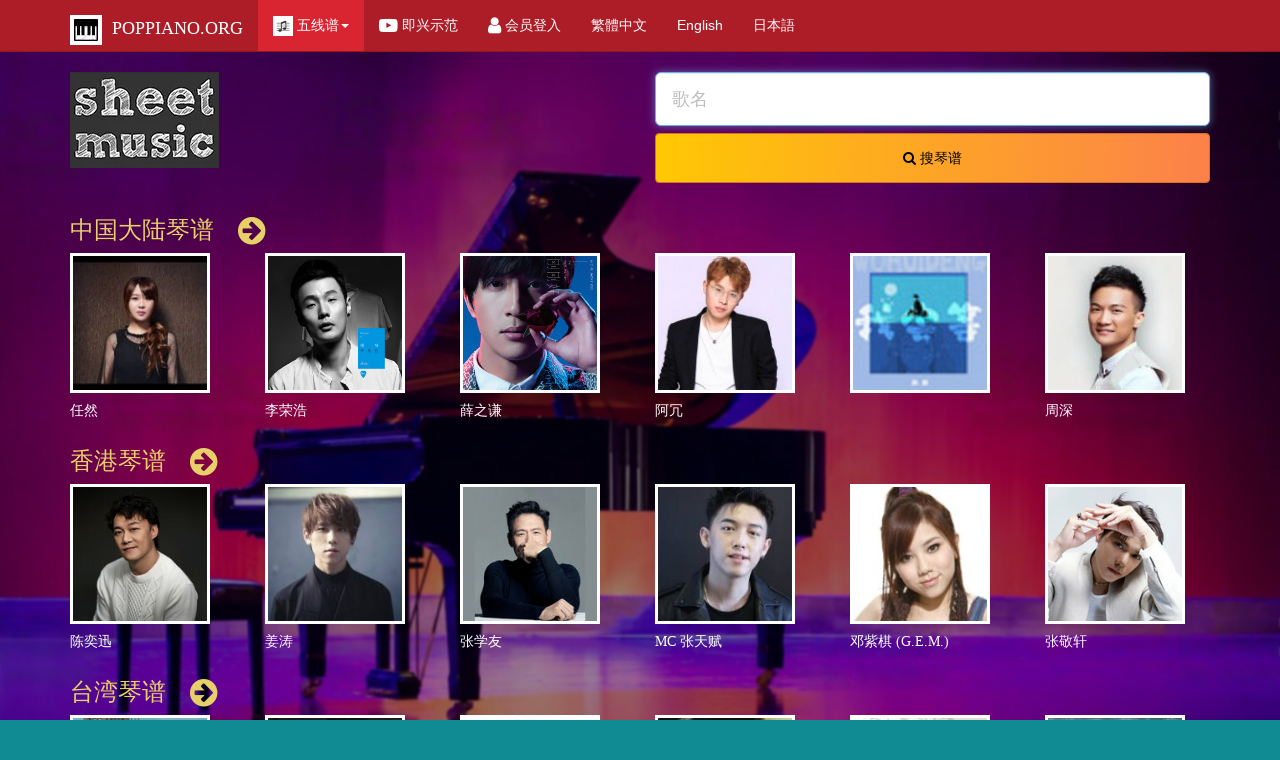

--- FILE ---
content_type: text/html; charset=UTF-8
request_url: https://www.poppiano.org/cn/?u=banchan
body_size: 34184
content:
	
	
<html lang="zh-Hans" ng-app="myApp">
<!DOCTYPE html>	
<!--[if IE 8]>    <html class="no-js lt-ie9" lang="zh-Hans"> <![endif]-->
<!--[if gt IE 8]><!--> <html class="no-js" lang="zh-Hans"> <!--<![endif]-->
<head>
<meta charset = "UTF-8" />
<link rel="icon" type="image/x-icon" href="/favicon.ico">
<link rel="preconnect" href="https://ajax.googleapis.com">
<link rel="preconnect" href="https://cdnjs.cloudflare.com">
<link rel="dns-prefetch" href="https://ajax.googleapis.com">
<link rel="dns-prefetch" href="https://cdnjs.cloudflare.com">
<link rel="preconnect" href="https://www.poppianohk.org">
<link rel="dns-prefetch" href="https://www.poppianohk.org">

<style>
	html{font-family:sans-serif;-ms-text-size-adjust:100%;-webkit-text-size-adjust:100%}body{margin:0}article,aside,details,figcaption,figure,footer,header,hgroup,main,nav,section,summary{display:block}audio,canvas,progress,video{display:inline-block;vertical-align:baseline}audio:not([controls]){display:none;height:0}[hidden],template{display:none}a{background:transparent}a:active,a:hover{outline:0}abbr[title]{border-bottom:1px dotted}b,strong{font-weight:bold}dfn{font-style:italic}h1{font-size:2em;margin:0.67em 0}mark{background:#ff0;color:#000}small{font-size:80%}sub,sup{font-size:75%;line-height:0;position:relative;vertical-align:baseline}sup{top:-0.5em}sub{bottom:-0.25em}img{border:0}svg:not(:root){overflow:hidden}figure{margin:1em 40px}hr{-moz-box-sizing:content-box;box-sizing:content-box;height:0}pre{overflow:auto}code,kbd,pre,samp{font-family:monospace, monospace;font-size:1em}button,input,optgroup,select,textarea{color:inherit;font:inherit;margin:0}button{overflow:visible}button,select{text-transform:none}button,html input[type="button"],input[type="reset"],input[type="submit"]{-webkit-appearance:button;cursor:pointer}button[disabled],html input[disabled]{cursor:default}button::-moz-focus-inner,input::-moz-focus-inner{border:0;padding:0}input{line-height:normal}input[type="checkbox"],input[type="radio"]{box-sizing:border-box;padding:0}input[type="number"]::-webkit-inner-spin-button,input[type="number"]::-webkit-outer-spin-button{height:auto}input[type="search"]{-webkit-appearance:textfield;-moz-box-sizing:content-box;-webkit-box-sizing:content-box;box-sizing:content-box}input[type="search"]::-webkit-search-cancel-button,input[type="search"]::-webkit-search-decoration{-webkit-appearance:none}fieldset{border:1px solid #c0c0c0;margin:0 2px;padding:0.35em 0.625em 0.75em}legend{border:0;padding:0}textarea{overflow:auto}optgroup{font-weight:bold}table{border-collapse:collapse;border-spacing:0}td,th{padding:0}@media print{*{text-shadow:none !important;color:#000 !important;background:transparent !important;box-shadow:none !important}a,a:visited{text-decoration:underline}a[href]:after{content:" (" attr(href) ")"}abbr[title]:after{content:" (" attr(title) ")"}a[href^="javascript:"]:after,a[href^="#"]:after{content:""}pre,blockquote{border:1px solid #999;page-break-inside:avoid}thead{display:table-header-group}tr,img{page-break-inside:avoid}img{max-width:100% !important}p,h2,h3{orphans:3;widows:3}h2,h3{page-break-after:avoid}select{background:#fff !important}.navbar{display:none}.table td,.table th{background-color:#fff !important}.btn>.caret,.dropup>.btn>.caret{border-top-color:#000 !important}.label{border:1px solid #000}.table{border-collapse:collapse !important}.table-bordered th,.table-bordered td{border:1px solid #ddd !important}}
	
	
	
	
	*{-webkit-box-sizing:border-box;-moz-box-sizing:border-box;box-sizing:border-box}*:before,*:after{-webkit-box-sizing:border-box;-moz-box-sizing:border-box;box-sizing:border-box}html{font-size:10px;-webkit-tap-highlight-color:rgba(0,0,0,0)}body{font-family:"Cabin",Arial,sans-serif;font-size:14px;line-height:1.42857143;color:#ffffff;background-color:#108a93}input,button,select,textarea{font-family:inherit;font-size:inherit;line-height:inherit}a{color:#e8d069;text-decoration:none}a:hover,a:focus{color:#e8d069;text-decoration:underline}a:focus{outline:thin dotted;outline:5px auto -webkit-focus-ring-color;outline-offset:-2px}figure{margin:0}img{vertical-align:middle}.img-responsive,.thumbnail>img,.thumbnail a>img,.carousel-inner>.item>img,.carousel-inner>.item>a>img{display:block;width:100% \9;max-width:100%;height:auto}.img-rounded{border-radius:6px}.img-thumbnail{padding:4px;line-height:1.42857143;background-color:#0d747c;border:1px solid #0d747c;border-radius:4px;-webkit-transition:all .2s ease-in-out;-o-transition:all .2s ease-in-out;transition:all .2s ease-in-out;display:inline-block;width:100% \9;max-width:100%;height:auto}.img-circle{border-radius:50%}hr{margin-top:20px;margin-bottom:20px;border:0;border-top:1px solid #0d747c}.sr-only{position:absolute;width:1px;height:1px;margin:-1px;padding:0;overflow:hidden;clip:rect(0, 0, 0, 0);border:0}.sr-only-focusable:active,.sr-only-focusable:focus{position:static;width:auto;height:auto;margin:0;overflow:visible;clip:auto}h1,h2,h3,h4,h5,h6,.h1,.h2,.h3,.h4,.h5,.h6{font-family:'微軟正黑體','Oswald',cursive;font-weight:500;line-height:1.1;color:inherit}h1 small,h2 small,h3 small,h4 small,h5 small,h6 small,.h1 small,.h2 small,.h3 small,.h4 small,.h5 small,.h6 small,h1 .small,h2 .small,h3 .small,h4 .small,h5 .small,h6 .small,.h1 .small,.h2 .small,.h3 .small,.h4 .small,.h5 .small,.h6 .small{font-weight:normal;line-height:1;color:#bbbbbb}h1,.h1,h2,.h2,h3,.h3{margin-top:20px;margin-bottom:10px}h1 small,.h1 small,h2 small,.h2 small,h3 small,.h3 small,h1 .small,.h1 .small,h2 .small,.h2 .small,h3 .small,.h3 .small{font-size:65%}h4,.h4,h5,.h5,h6,.h6{margin-top:10px;margin-bottom:10px}h4 small,.h4 small,h5 small,.h5 small,h6 small,.h6 small,h4 .small,.h4 .small,h5 .small,.h5 .small,h6 .small,.h6 .small{font-size:75%}h1,.h1{font-size:36px}h2,.h2{font-size:30px}h3,.h3{font-size:24px}h4,.h4{font-size:18px}h5,.h5{font-size:14px}h6,.h6{font-size:12px}p{margin:0 0 10px}.lead{margin-bottom:20px;font-size:16px;font-weight:300;line-height:1.4}@media (min-width:768px){.lead{font-size:21px}}small,.small{font-size:85%}cite{font-style:normal}mark,.mark{background-color:#debb27;padding:.2em}.text-left{text-align:left}.text-right{text-align:right}.text-center{text-align:center}.text-justify{text-align:justify}.text-nowrap{white-space:nowrap}.text-lowercase{text-transform:lowercase}.text-uppercase{text-transform:uppercase}.text-capitalize{text-transform:capitalize}.text-muted{color:rgba(255,255,255,0.6)}.text-primary{color:#ad1d28}a.text-primary:hover{color:#81161e}.text-success{color:#ffffff}a.text-success:hover{color:#e6e6e6}.text-info{color:#ffffff}a.text-info:hover{color:#e6e6e6}.text-warning{color:#ffffff}a.text-warning:hover{color:#e6e6e6}.text-danger{color:#ffffff}a.text-danger:hover{color:#e6e6e6}.bg-primary{color:#fff;background-color:#ad1d28}a.bg-primary:hover{background-color:#81161e}.bg-success{background-color:#48ca3b}a.bg-success:hover{background-color:#38a52d}.bg-info{background-color:#4d3a7d}a.bg-info:hover{background-color:#382a5a}.bg-warning{background-color:#debb27}a.bg-warning:hover{background-color:#b6991c}.bg-danger{background-color:#df6e1e}a.bg-danger:hover{background-color:#b25818}.page-header{padding-bottom:9px;margin:40px 0 20px;border-bottom:1px solid #0d747c}ul,ol{margin-top:0;margin-bottom:10px}ul ul,ol ul,ul ol,ol ol{margin-bottom:0}.list-unstyled{padding-left:0;list-style:none}.list-inline{padding-left:0;list-style:none;margin-left:-5px}.list-inline>li{display:inline-block;padding-left:5px;padding-right:5px}dl{margin-top:0;margin-bottom:20px}dt,dd{line-height:1.42857143}dt{font-weight:bold}dd{margin-left:0}@media (min-width:768px){.dl-horizontal dt{float:left;width:160px;clear:left;text-align:right;overflow:hidden;text-overflow:ellipsis;white-space:nowrap}.dl-horizontal dd{margin-left:180px}}abbr[title],abbr[data-original-title]{cursor:help;border-bottom:1px dotted #bbbbbb}.initialism{font-size:90%;text-transform:uppercase}blockquote{padding:10px 20px;margin:0 0 20px;font-size:17.5px;border-left:5px solid rgba(255,255,255,0.6)}blockquote p:last-child,blockquote ul:last-child,blockquote ol:last-child{margin-bottom:0}blockquote footer,blockquote small,blockquote .small{display:block;font-size:80%;line-height:1.42857143;color:rgba(255,255,255,0.6)}blockquote footer:before,blockquote small:before,blockquote .small:before{content:'\2014 \00A0'}.blockquote-reverse,blockquote.pull-right{padding-right:15px;padding-left:0;border-right:5px solid rgba(255,255,255,0.6);border-left:0;text-align:right}.blockquote-reverse footer:before,blockquote.pull-right footer:before,.blockquote-reverse small:before,blockquote.pull-right small:before,.blockquote-reverse .small:before,blockquote.pull-right .small:before{content:''}.blockquote-reverse footer:after,blockquote.pull-right footer:after,.blockquote-reverse small:after,blockquote.pull-right small:after,.blockquote-reverse .small:after,blockquote.pull-right .small:after{content:'\00A0 \2014'}blockquote:before,blockquote:after{content:""}address{margin-bottom:20px;font-style:normal;line-height:1.42857143}code,kbd,pre,samp{font-family:Menlo,Monaco,Consolas,"Courier New",monospace}code{padding:2px 4px;font-size:90%;color:#c7254e;background-color:#f9f2f4;border-radius:4px}kbd{padding:2px 4px;font-size:90%;color:#ffffff;background-color:#333333;border-radius:3px;box-shadow:inset 0 -1px 0 rgba(0,0,0,0.25)}kbd kbd{padding:0;font-size:100%;box-shadow:none}pre{display:block;padding:9.5px;margin:0 0 10px;font-size:13px;line-height:1.42857143;word-break:break-all;word-wrap:break-word;color:#444444;background-color:#f5f5f5;border:1px solid #cccccc;border-radius:4px}pre code{padding:0;font-size:inherit;color:inherit;white-space:pre-wrap;background-color:transparent;border-radius:0}.pre-scrollable{max-height:340px;overflow-y:scroll}.container{margin-right:auto;margin-left:auto;padding-left:15px;padding-right:15px}@media (min-width:768px){.container{width:750px}}@media (min-width:992px){.container{width:970px}}@media (min-width:1200px){.container{width:1170px}}.container-fluid{margin-right:auto;margin-left:auto;padding-left:15px;padding-right:15px}.row{margin-left:-15px;margin-right:-15px}.col-xs-1,.col-sm-1,.col-md-1,.col-lg-1,.col-xs-2,.col-sm-2,.col-md-2,.col-lg-2,.col-xs-3,.col-sm-3,.col-md-3,.col-lg-3,.col-xs-4,.col-sm-4,.col-md-4,.col-lg-4,.col-xs-5,.col-sm-5,.col-md-5,.col-lg-5,.col-xs-6,.col-sm-6,.col-md-6,.col-lg-6,.col-xs-7,.col-sm-7,.col-md-7,.col-lg-7,.col-xs-8,.col-sm-8,.col-md-8,.col-lg-8,.col-xs-9,.col-sm-9,.col-md-9,.col-lg-9,.col-xs-10,.col-sm-10,.col-md-10,.col-lg-10,.col-xs-11,.col-sm-11,.col-md-11,.col-lg-11,.col-xs-12,.col-sm-12,.col-md-12,.col-lg-12{position:relative;min-height:1px;padding-left:15px;padding-right:15px}.col-xs-1,.col-xs-2,.col-xs-3,.col-xs-4,.col-xs-5,.col-xs-6,.col-xs-7,.col-xs-8,.col-xs-9,.col-xs-10,.col-xs-11,.col-xs-12{float:left}.col-xs-12{width:100%}.col-xs-11{width:91.66666667%}.col-xs-10{width:83.33333333%}.col-xs-9{width:75%}.col-xs-8{width:66.66666667%}.col-xs-7{width:58.33333333%}.col-xs-6{width:50%}.col-xs-5{width:41.66666667%}.col-xs-4{width:33.33333333%}.col-xs-3{width:25%}.col-xs-2{width:16.66666667%}.col-xs-1{width:8.33333333%}.col-xs-pull-12{right:100%}.col-xs-pull-11{right:91.66666667%}.col-xs-pull-10{right:83.33333333%}.col-xs-pull-9{right:75%}.col-xs-pull-8{right:66.66666667%}.col-xs-pull-7{right:58.33333333%}.col-xs-pull-6{right:50%}.col-xs-pull-5{right:41.66666667%}.col-xs-pull-4{right:33.33333333%}.col-xs-pull-3{right:25%}.col-xs-pull-2{right:16.66666667%}.col-xs-pull-1{right:8.33333333%}.col-xs-pull-0{right:auto}.col-xs-push-12{left:100%}.col-xs-push-11{left:91.66666667%}.col-xs-push-10{left:83.33333333%}.col-xs-push-9{left:75%}.col-xs-push-8{left:66.66666667%}.col-xs-push-7{left:58.33333333%}.col-xs-push-6{left:50%}.col-xs-push-5{left:41.66666667%}.col-xs-push-4{left:33.33333333%}.col-xs-push-3{left:25%}.col-xs-push-2{left:16.66666667%}.col-xs-push-1{left:8.33333333%}.col-xs-push-0{left:auto}.col-xs-offset-12{margin-left:100%}.col-xs-offset-11{margin-left:91.66666667%}.col-xs-offset-10{margin-left:83.33333333%}.col-xs-offset-9{margin-left:75%}.col-xs-offset-8{margin-left:66.66666667%}.col-xs-offset-7{margin-left:58.33333333%}.col-xs-offset-6{margin-left:50%}.col-xs-offset-5{margin-left:41.66666667%}.col-xs-offset-4{margin-left:33.33333333%}.col-xs-offset-3{margin-left:25%}.col-xs-offset-2{margin-left:16.66666667%}.col-xs-offset-1{margin-left:8.33333333%}.col-xs-offset-0{margin-left:0%}@media (min-width:768px){.col-sm-1,.col-sm-2,.col-sm-3,.col-sm-4,.col-sm-5,.col-sm-6,.col-sm-7,.col-sm-8,.col-sm-9,.col-sm-10,.col-sm-11,.col-sm-12{float:left}.col-sm-12{width:100%}.col-sm-11{width:91.66666667%}.col-sm-10{width:83.33333333%}.col-sm-9{width:75%}.col-sm-8{width:66.66666667%}.col-sm-7{width:58.33333333%}.col-sm-6{width:50%}.col-sm-5{width:41.66666667%}.col-sm-4{width:33.33333333%}.col-sm-3{width:25%}.col-sm-2{width:16.66666667%}.col-sm-1{width:8.33333333%}.col-sm-pull-12{right:100%}.col-sm-pull-11{right:91.66666667%}.col-sm-pull-10{right:83.33333333%}.col-sm-pull-9{right:75%}.col-sm-pull-8{right:66.66666667%}.col-sm-pull-7{right:58.33333333%}.col-sm-pull-6{right:50%}.col-sm-pull-5{right:41.66666667%}.col-sm-pull-4{right:33.33333333%}.col-sm-pull-3{right:25%}.col-sm-pull-2{right:16.66666667%}.col-sm-pull-1{right:8.33333333%}.col-sm-pull-0{right:auto}.col-sm-push-12{left:100%}.col-sm-push-11{left:91.66666667%}.col-sm-push-10{left:83.33333333%}.col-sm-push-9{left:75%}.col-sm-push-8{left:66.66666667%}.col-sm-push-7{left:58.33333333%}.col-sm-push-6{left:50%}.col-sm-push-5{left:41.66666667%}.col-sm-push-4{left:33.33333333%}.col-sm-push-3{left:25%}.col-sm-push-2{left:16.66666667%}.col-sm-push-1{left:8.33333333%}.col-sm-push-0{left:auto}.col-sm-offset-12{margin-left:100%}.col-sm-offset-11{margin-left:91.66666667%}.col-sm-offset-10{margin-left:83.33333333%}.col-sm-offset-9{margin-left:75%}.col-sm-offset-8{margin-left:66.66666667%}.col-sm-offset-7{margin-left:58.33333333%}.col-sm-offset-6{margin-left:50%}.col-sm-offset-5{margin-left:41.66666667%}.col-sm-offset-4{margin-left:33.33333333%}.col-sm-offset-3{margin-left:25%}.col-sm-offset-2{margin-left:16.66666667%}.col-sm-offset-1{margin-left:8.33333333%}.col-sm-offset-0{margin-left:0%}}@media (min-width:992px){.col-md-1,.col-md-2,.col-md-3,.col-md-4,.col-md-5,.col-md-6,.col-md-7,.col-md-8,.col-md-9,.col-md-10,.col-md-11,.col-md-12{float:left}.col-md-12{width:100%}.col-md-11{width:91.66666667%}.col-md-10{width:83.33333333%}.col-md-9{width:75%}.col-md-8{width:66.66666667%}.col-md-7{width:58.33333333%}.col-md-6{width:50%}.col-md-5{width:41.66666667%}.col-md-4{width:33.33333333%}.col-md-3{width:25%}.col-md-2{width:16.66666667%}.col-md-1{width:8.33333333%}.col-md-pull-12{right:100%}.col-md-pull-11{right:91.66666667%}.col-md-pull-10{right:83.33333333%}.col-md-pull-9{right:75%}.col-md-pull-8{right:66.66666667%}.col-md-pull-7{right:58.33333333%}.col-md-pull-6{right:50%}.col-md-pull-5{right:41.66666667%}.col-md-pull-4{right:33.33333333%}.col-md-pull-3{right:25%}.col-md-pull-2{right:16.66666667%}.col-md-pull-1{right:8.33333333%}.col-md-pull-0{right:auto}.col-md-push-12{left:100%}.col-md-push-11{left:91.66666667%}.col-md-push-10{left:83.33333333%}.col-md-push-9{left:75%}.col-md-push-8{left:66.66666667%}.col-md-push-7{left:58.33333333%}.col-md-push-6{left:50%}.col-md-push-5{left:41.66666667%}.col-md-push-4{left:33.33333333%}.col-md-push-3{left:25%}.col-md-push-2{left:16.66666667%}.col-md-push-1{left:8.33333333%}.col-md-push-0{left:auto}.col-md-offset-12{margin-left:100%}.col-md-offset-11{margin-left:91.66666667%}.col-md-offset-10{margin-left:83.33333333%}.col-md-offset-9{margin-left:75%}.col-md-offset-8{margin-left:66.66666667%}.col-md-offset-7{margin-left:58.33333333%}.col-md-offset-6{margin-left:50%}.col-md-offset-5{margin-left:41.66666667%}.col-md-offset-4{margin-left:33.33333333%}.col-md-offset-3{margin-left:25%}.col-md-offset-2{margin-left:16.66666667%}.col-md-offset-1{margin-left:8.33333333%}.col-md-offset-0{margin-left:0%}}@media (min-width:1200px){.col-lg-1,.col-lg-2,.col-lg-3,.col-lg-4,.col-lg-5,.col-lg-6,.col-lg-7,.col-lg-8,.col-lg-9,.col-lg-10,.col-lg-11,.col-lg-12{float:left}.col-lg-12{width:100%}.col-lg-11{width:91.66666667%}.col-lg-10{width:83.33333333%}.col-lg-9{width:75%}.col-lg-8{width:66.66666667%}.col-lg-7{width:58.33333333%}.col-lg-6{width:50%}.col-lg-5{width:41.66666667%}.col-lg-4{width:33.33333333%}.col-lg-3{width:25%}.col-lg-2{width:16.66666667%}.col-lg-1{width:8.33333333%}.col-lg-pull-12{right:100%}.col-lg-pull-11{right:91.66666667%}.col-lg-pull-10{right:83.33333333%}.col-lg-pull-9{right:75%}.col-lg-pull-8{right:66.66666667%}.col-lg-pull-7{right:58.33333333%}.col-lg-pull-6{right:50%}.col-lg-pull-5{right:41.66666667%}.col-lg-pull-4{right:33.33333333%}.col-lg-pull-3{right:25%}.col-lg-pull-2{right:16.66666667%}.col-lg-pull-1{right:8.33333333%}.col-lg-pull-0{right:auto}.col-lg-push-12{left:100%}.col-lg-push-11{left:91.66666667%}.col-lg-push-10{left:83.33333333%}.col-lg-push-9{left:75%}.col-lg-push-8{left:66.66666667%}.col-lg-push-7{left:58.33333333%}.col-lg-push-6{left:50%}.col-lg-push-5{left:41.66666667%}.col-lg-push-4{left:33.33333333%}.col-lg-push-3{left:25%}.col-lg-push-2{left:16.66666667%}.col-lg-push-1{left:8.33333333%}.col-lg-push-0{left:auto}.col-lg-offset-12{margin-left:100%}.col-lg-offset-11{margin-left:91.66666667%}.col-lg-offset-10{margin-left:83.33333333%}.col-lg-offset-9{margin-left:75%}.col-lg-offset-8{margin-left:66.66666667%}.col-lg-offset-7{margin-left:58.33333333%}.col-lg-offset-6{margin-left:50%}.col-lg-offset-5{margin-left:41.66666667%}.col-lg-offset-4{margin-left:33.33333333%}.col-lg-offset-3{margin-left:25%}.col-lg-offset-2{margin-left:16.66666667%}.col-lg-offset-1{margin-left:8.33333333%}.col-lg-offset-0{margin-left:0%}}table{background-color:transparent}th{text-align:left}.table{width:100%;max-width:100%;margin-bottom:20px}.table>thead>tr>th,.table>tbody>tr>th,.table>tfoot>tr>th,.table>thead>tr>td,.table>tbody>tr>td,.table>tfoot>tr>td{padding:8px;line-height:1.42857143;vertical-align:top;border-top:1px solid #0d747c}.table>thead>tr>th{vertical-align:bottom;border-bottom:2px solid #0d747c}.table>caption+thead>tr:first-child>th,.table>colgroup+thead>tr:first-child>th,.table>thead:first-child>tr:first-child>th,.table>caption+thead>tr:first-child>td,.table>colgroup+thead>tr:first-child>td,.table>thead:first-child>tr:first-child>td{border-top:0}.table>tbody+tbody{border-top:2px solid #0d747c}.table .table{background-color:#108a93}.table-condensed>thead>tr>th,.table-condensed>tbody>tr>th,.table-condensed>tfoot>tr>th,.table-condensed>thead>tr>td,.table-condensed>tbody>tr>td,.table-condensed>tfoot>tr>td{padding:5px}.table-bordered{border:1px solid #0d747c}.table-bordered>thead>tr>th,.table-bordered>tbody>tr>th,.table-bordered>tfoot>tr>th,.table-bordered>thead>tr>td,.table-bordered>tbody>tr>td,.table-bordered>tfoot>tr>td{border:1px solid #0d747c}.table-bordered>thead>tr>th,.table-bordered>thead>tr>td{border-bottom-width:2px}.table-striped>tbody>tr:nth-child(odd)>td,.table-striped>tbody>tr:nth-child(odd)>th{background-color:#0f7f88}.table-hover>tbody>tr:hover>td,.table-hover>tbody>tr:hover>th{background-color:#13a0aa}table col[class*="col-"]{position:static;float:none;display:table-column}table td[class*="col-"],table th[class*="col-"]{position:static;float:none;display:table-cell}.table>thead>tr>td.active,.table>tbody>tr>td.active,.table>tfoot>tr>td.active,.table>thead>tr>th.active,.table>tbody>tr>th.active,.table>tfoot>tr>th.active,.table>thead>tr.active>td,.table>tbody>tr.active>td,.table>tfoot>tr.active>td,.table>thead>tr.active>th,.table>tbody>tr.active>th,.table>tfoot>tr.active>th{background-color:#0d747c}.table-hover>tbody>tr>td.active:hover,.table-hover>tbody>tr>th.active:hover,.table-hover>tbody>tr.active:hover>td,.table-hover>tbody>tr:hover>.active,.table-hover>tbody>tr.active:hover>th{background-color:#0b5f65}.table>thead>tr>td.success,.table>tbody>tr>td.success,.table>tfoot>tr>td.success,.table>thead>tr>th.success,.table>tbody>tr>th.success,.table>tfoot>tr>th.success,.table>thead>tr.success>td,.table>tbody>tr.success>td,.table>tfoot>tr.success>td,.table>thead>tr.success>th,.table>tbody>tr.success>th,.table>tfoot>tr.success>th{background-color:#48ca3b}.table-hover>tbody>tr>td.success:hover,.table-hover>tbody>tr>th.success:hover,.table-hover>tbody>tr.success:hover>td,.table-hover>tbody>tr:hover>.success,.table-hover>tbody>tr.success:hover>th{background-color:#3eb932}.table>thead>tr>td.info,.table>tbody>tr>td.info,.table>tfoot>tr>td.info,.table>thead>tr>th.info,.table>tbody>tr>th.info,.table>tfoot>tr>th.info,.table>thead>tr.info>td,.table>tbody>tr.info>td,.table>tfoot>tr.info>td,.table>thead>tr.info>th,.table>tbody>tr.info>th,.table>tfoot>tr.info>th{background-color:#4d3a7d}.table-hover>tbody>tr>td.info:hover,.table-hover>tbody>tr>th.info:hover,.table-hover>tbody>tr.info:hover>td,.table-hover>tbody>tr:hover>.info,.table-hover>tbody>tr.info:hover>th{background-color:#42326c}.table>thead>tr>td.warning,.table>tbody>tr>td.warning,.table>tfoot>tr>td.warning,.table>thead>tr>th.warning,.table>tbody>tr>th.warning,.table>tfoot>tr>th.warning,.table>thead>tr.warning>td,.table>tbody>tr.warning>td,.table>tfoot>tr.warning>td,.table>thead>tr.warning>th,.table>tbody>tr.warning>th,.table>tfoot>tr.warning>th{background-color:#debb27}.table-hover>tbody>tr>td.warning:hover,.table-hover>tbody>tr>th.warning:hover,.table-hover>tbody>tr.warning:hover>td,.table-hover>tbody>tr:hover>.warning,.table-hover>tbody>tr.warning:hover>th{background-color:#ccab1f}.table>thead>tr>td.danger,.table>tbody>tr>td.danger,.table>tfoot>tr>td.danger,.table>thead>tr>th.danger,.table>tbody>tr>th.danger,.table>tfoot>tr>th.danger,.table>thead>tr.danger>td,.table>tbody>tr.danger>td,.table>tfoot>tr.danger>td,.table>thead>tr.danger>th,.table>tbody>tr.danger>th,.table>tfoot>tr.danger>th{background-color:#df6e1e}.table-hover>tbody>tr>td.danger:hover,.table-hover>tbody>tr>th.danger:hover,.table-hover>tbody>tr.danger:hover>td,.table-hover>tbody>tr:hover>.danger,.table-hover>tbody>tr.danger:hover>th{background-color:#c9631b}@media screen and (max-width:767px){.table-responsive{width:100%;margin-bottom:15px;overflow-y:hidden;overflow-x:auto;-ms-overflow-style:-ms-autohiding-scrollbar;border:1px solid #0d747c;-webkit-overflow-scrolling:touch}.table-responsive>.table{margin-bottom:0}.table-responsive>.table>thead>tr>th,.table-responsive>.table>tbody>tr>th,.table-responsive>.table>tfoot>tr>th,.table-responsive>.table>thead>tr>td,.table-responsive>.table>tbody>tr>td,.table-responsive>.table>tfoot>tr>td{white-space:nowrap}.table-responsive>.table-bordered{border:0}.table-responsive>.table-bordered>thead>tr>th:first-child,.table-responsive>.table-bordered>tbody>tr>th:first-child,.table-responsive>.table-bordered>tfoot>tr>th:first-child,.table-responsive>.table-bordered>thead>tr>td:first-child,.table-responsive>.table-bordered>tbody>tr>td:first-child,.table-responsive>.table-bordered>tfoot>tr>td:first-child{border-left:0}.table-responsive>.table-bordered>thead>tr>th:last-child,.table-responsive>.table-bordered>tbody>tr>th:last-child,.table-responsive>.table-bordered>tfoot>tr>th:last-child,.table-responsive>.table-bordered>thead>tr>td:last-child,.table-responsive>.table-bordered>tbody>tr>td:last-child,.table-responsive>.table-bordered>tfoot>tr>td:last-child{border-right:0}.table-responsive>.table-bordered>tbody>tr:last-child>th,.table-responsive>.table-bordered>tfoot>tr:last-child>th,.table-responsive>.table-bordered>tbody>tr:last-child>td,.table-responsive>.table-bordered>tfoot>tr:last-child>td{border-bottom:0}}fieldset{padding:0;margin:0;border:0;min-width:0}legend{display:block;width:100%;padding:0;margin-bottom:20px;font-size:21px;line-height:inherit;color:#ffffff;border:0;border-bottom:1px solid #0d747c}label{display:inline-block;max-width:100%;margin-bottom:5px;font-weight:bold}input[type="search"]{-webkit-box-sizing:border-box;-moz-box-sizing:border-box;box-sizing:border-box}input[type="radio"],input[type="checkbox"]{margin:4px 0 0;margin-top:1px \9;line-height:normal}input[type="file"]{display:block}input[type="range"]{display:block;width:100%}select[multiple],select[size]{height:auto}input[type="file"]:focus,input[type="radio"]:focus,input[type="checkbox"]:focus{outline:thin dotted;outline:5px auto -webkit-focus-ring-color;outline-offset:-2px}output{display:block;padding-top:9px;font-size:14px;line-height:1.42857143;color:#444444}.form-control{display:block;width:100%;height:38px;padding:8px 12px;font-size:14px;line-height:1.42857143;color:#444444;background-color:#ffffff;background-image:none;border:1px solid #cccccc;border-radius:4px;-webkit-box-shadow:inset 0 1px 1px rgba(0,0,0,0.075);box-shadow:inset 0 1px 1px rgba(0,0,0,0.075);-webkit-transition:border-color ease-in-out .15s,box-shadow ease-in-out .15s;-o-transition:border-color ease-in-out .15s,box-shadow ease-in-out .15s;transition:border-color ease-in-out .15s,box-shadow ease-in-out .15s}.form-control:focus{border-color:#66afe9;outline:0;-webkit-box-shadow:inset 0 1px 1px rgba(0,0,0,0.075),0 0 8px rgba(102,175,233,0.6);box-shadow:inset 0 1px 1px rgba(0,0,0,0.075),0 0 8px rgba(102,175,233,0.6)}.form-control::-moz-placeholder{color:#bbbbbb;opacity:1}.form-control:-ms-input-placeholder{color:#bbbbbb}.form-control::-webkit-input-placeholder{color:#bbbbbb}.form-control[disabled],.form-control[readonly],fieldset[disabled] .form-control{cursor:not-allowed;background-color:#dddddd;opacity:1}textarea.form-control{height:auto}input[type="search"]{-webkit-appearance:none}input[type="date"],input[type="time"],input[type="datetime-local"],input[type="month"]{line-height:38px;line-height:1.42857143 \0}input[type="date"].input-sm,input[type="time"].input-sm,input[type="datetime-local"].input-sm,input[type="month"].input-sm{line-height:30px}input[type="date"].input-lg,input[type="time"].input-lg,input[type="datetime-local"].input-lg,input[type="month"].input-lg{line-height:54px}.form-group{margin-bottom:15px}.radio,.checkbox{position:relative;display:block;min-height:20px;margin-top:10px;margin-bottom:10px}.radio label,.checkbox label{padding-left:20px;margin-bottom:0;font-weight:normal;cursor:pointer}.radio input[type="radio"],.radio-inline input[type="radio"],.checkbox input[type="checkbox"],.checkbox-inline input[type="checkbox"]{position:absolute;margin-left:-20px;margin-top:4px \9}.radio+.radio,.checkbox+.checkbox{margin-top:-5px}.radio-inline,.checkbox-inline{display:inline-block;padding-left:20px;margin-bottom:0;vertical-align:middle;font-weight:normal;cursor:pointer}.radio-inline+.radio-inline,.checkbox-inline+.checkbox-inline{margin-top:0;margin-left:10px}input[type="radio"][disabled],input[type="checkbox"][disabled],input[type="radio"].disabled,input[type="checkbox"].disabled,fieldset[disabled] input[type="radio"],fieldset[disabled] input[type="checkbox"]{cursor:not-allowed}.radio-inline.disabled,.checkbox-inline.disabled,fieldset[disabled] .radio-inline,fieldset[disabled] .checkbox-inline{cursor:not-allowed}.radio.disabled label,.checkbox.disabled label,fieldset[disabled] .radio label,fieldset[disabled] .checkbox label{cursor:not-allowed}.form-control-static{padding-top:9px;padding-bottom:9px;margin-bottom:0}.form-control-static.input-lg,.form-control-static.input-sm{padding-left:0;padding-right:0}.input-sm,.form-horizontal .form-group-sm .form-control{height:30px;padding:5px 10px;font-size:12px;line-height:1.5;border-radius:3px}select.input-sm{height:30px;line-height:30px}textarea.input-sm,select[multiple].input-sm{height:auto}.input-lg,.form-horizontal .form-group-lg .form-control{height:54px;padding:14px 16px;font-size:18px;line-height:1.33;border-radius:6px}select.input-lg{height:54px;line-height:54px}textarea.input-lg,select[multiple].input-lg{height:auto}.has-feedback{position:relative}.has-feedback .form-control{padding-right:47.5px}.form-control-feedback{position:absolute;top:25px;right:0;z-index:2;display:block;width:38px;height:38px;line-height:38px;text-align:center}.input-lg+.form-control-feedback{width:54px;height:54px;line-height:54px}.input-sm+.form-control-feedback{width:30px;height:30px;line-height:30px}.has-success .help-block,.has-success .control-label,.has-success .radio,.has-success .checkbox,.has-success .radio-inline,.has-success .checkbox-inline{color:#ffffff}.has-success .form-control{border-color:#ffffff;-webkit-box-shadow:inset 0 1px 1px rgba(0,0,0,0.075);box-shadow:inset 0 1px 1px rgba(0,0,0,0.075)}.has-success .form-control:focus{border-color:#e6e6e6;-webkit-box-shadow:inset 0 1px 1px rgba(0,0,0,0.075),0 0 6px #fff;box-shadow:inset 0 1px 1px rgba(0,0,0,0.075),0 0 6px #fff}.has-success .input-group-addon{color:#ffffff;border-color:#ffffff;background-color:#48ca3b}.has-success .form-control-feedback{color:#ffffff}.has-warning .help-block,.has-warning .control-label,.has-warning .radio,.has-warning .checkbox,.has-warning .radio-inline,.has-warning .checkbox-inline{color:#ffffff}.has-warning .form-control{border-color:#ffffff;-webkit-box-shadow:inset 0 1px 1px rgba(0,0,0,0.075);box-shadow:inset 0 1px 1px rgba(0,0,0,0.075)}.has-warning .form-control:focus{border-color:#e6e6e6;-webkit-box-shadow:inset 0 1px 1px rgba(0,0,0,0.075),0 0 6px #fff;box-shadow:inset 0 1px 1px rgba(0,0,0,0.075),0 0 6px #fff}.has-warning .input-group-addon{color:#ffffff;border-color:#ffffff;background-color:#debb27}.has-warning .form-control-feedback{color:#ffffff}.has-error .help-block,.has-error .control-label,.has-error .radio,.has-error .checkbox,.has-error .radio-inline,.has-error .checkbox-inline{color:#ffffff}.has-error .form-control{border-color:#ffffff;-webkit-box-shadow:inset 0 1px 1px rgba(0,0,0,0.075);box-shadow:inset 0 1px 1px rgba(0,0,0,0.075)}.has-error .form-control:focus{border-color:#e6e6e6;-webkit-box-shadow:inset 0 1px 1px rgba(0,0,0,0.075),0 0 6px #fff;box-shadow:inset 0 1px 1px rgba(0,0,0,0.075),0 0 6px #fff}.has-error .input-group-addon{color:#ffffff;border-color:#ffffff;background-color:#df6e1e}.has-error .form-control-feedback{color:#ffffff}.has-feedback label.sr-only~.form-control-feedback{top:0}.help-block{display:block;margin-top:5px;margin-bottom:10px;color:#ffffff}@media (min-width:768px){.form-inline .form-group{display:inline-block;margin-bottom:0;vertical-align:middle}.form-inline .form-control{display:inline-block;width:auto;vertical-align:middle}.form-inline .input-group{display:inline-table;vertical-align:middle}.form-inline .input-group .input-group-addon,.form-inline .input-group .input-group-btn,.form-inline .input-group .form-control{width:auto}.form-inline .input-group>.form-control{width:100%}.form-inline .control-label{margin-bottom:0;vertical-align:middle}.form-inline .radio,.form-inline .checkbox{display:inline-block;margin-top:0;margin-bottom:0;vertical-align:middle}.form-inline .radio label,.form-inline .checkbox label{padding-left:0}.form-inline .radio input[type="radio"],.form-inline .checkbox input[type="checkbox"]{position:relative;margin-left:0}.form-inline .has-feedback .form-control-feedback{top:0}}.form-horizontal .radio,.form-horizontal .checkbox,.form-horizontal .radio-inline,.form-horizontal .checkbox-inline{margin-top:0;margin-bottom:0;padding-top:9px}.form-horizontal .radio,.form-horizontal .checkbox{min-height:29px}.form-horizontal .form-group{margin-left:-15px;margin-right:-15px}@media (min-width:768px){.form-horizontal .control-label{text-align:right;margin-bottom:0;padding-top:9px}}.form-horizontal .has-feedback .form-control-feedback{top:0;right:15px}@media (min-width:768px){.form-horizontal .form-group-lg .control-label{padding-top:19.62px}}@media (min-width:768px){.form-horizontal .form-group-sm .control-label{padding-top:6px}}.btn{display:inline-block;margin-bottom:0;font-weight:normal;text-align:center;vertical-align:middle;cursor:pointer;background-image:none;border:1px solid transparent;white-space:nowrap;padding:8px 12px;font-size:14px;line-height:1.42857143;border-radius:4px;-webkit-user-select:none;-moz-user-select:none;-ms-user-select:none;user-select:none}.btn:focus,.btn:active:focus,.btn.active:focus{outline:thin dotted;outline:5px auto -webkit-focus-ring-color;outline-offset:-2px}.btn:hover,.btn:focus{color:#444444;text-decoration:none}.btn:active,.btn.active{outline:0;background-image:none;-webkit-box-shadow:inset 0 3px 5px rgba(0,0,0,0.125);box-shadow:inset 0 3px 5px rgba(0,0,0,0.125)}.btn.disabled,.btn[disabled],fieldset[disabled] .btn{cursor:not-allowed;pointer-events:none;opacity:0.65;filter:alpha(opacity=65);-webkit-box-shadow:none;box-shadow:none}.btn-default{color:#444444;background-color:#dddddd;border-color:#dddddd}.btn-default:hover,.btn-default:focus,.btn-default:active,.btn-default.active,.open>.dropdown-toggle.btn-default{color:#444444;background-color:#c4c4c4;border-color:#bebebe}.btn-default:active,.btn-default.active,.open>.dropdown-toggle.btn-default{background-image:none}.btn-default.disabled,.btn-default[disabled],fieldset[disabled] .btn-default,.btn-default.disabled:hover,.btn-default[disabled]:hover,fieldset[disabled] .btn-default:hover,.btn-default.disabled:focus,.btn-default[disabled]:focus,fieldset[disabled] .btn-default:focus,.btn-default.disabled:active,.btn-default[disabled]:active,fieldset[disabled] .btn-default:active,.btn-default.disabled.active,.btn-default[disabled].active,fieldset[disabled] .btn-default.active{background-color:#dddddd;border-color:#dddddd}.btn-default .badge{color:#dddddd;background-color:#444444}.btn-primary{color:#ffffff;background-color:#ad1d28;border-color:#ad1d28}.btn-primary:hover,.btn-primary:focus,.btn-primary:active,.btn-primary.active,.open>.dropdown-toggle.btn-primary{color:#ffffff;background-color:#81161e;border-color:#79141c}.btn-primary:active,.btn-primary.active,.open>.dropdown-toggle.btn-primary{background-image:none}.btn-primary.disabled,.btn-primary[disabled],fieldset[disabled] .btn-primary,.btn-primary.disabled:hover,.btn-primary[disabled]:hover,fieldset[disabled] .btn-primary:hover,.btn-primary.disabled:focus,.btn-primary[disabled]:focus,fieldset[disabled] .btn-primary:focus,.btn-primary.disabled:active,.btn-primary[disabled]:active,fieldset[disabled] .btn-primary:active,.btn-primary.disabled.active,.btn-primary[disabled].active,fieldset[disabled] .btn-primary.active{background-color:#ad1d28;border-color:#ad1d28}.btn-primary .badge{color:#ad1d28;background-color:#ffffff}.btn-success{color:#ffffff;background-color:#48ca3b;border-color:#48ca3b}.btn-success:hover,.btn-success:focus,.btn-success:active,.btn-success.active,.open>.dropdown-toggle.btn-success{color:#ffffff;background-color:#38a52d;border-color:#359d2b}.btn-success:active,.btn-success.active,.open>.dropdown-toggle.btn-success{background-image:none}.btn-success.disabled,.btn-success[disabled],fieldset[disabled] .btn-success,.btn-success.disabled:hover,.btn-success[disabled]:hover,fieldset[disabled] .btn-success:hover,.btn-success.disabled:focus,.btn-success[disabled]:focus,fieldset[disabled] .btn-success:focus,.btn-success.disabled:active,.btn-success[disabled]:active,fieldset[disabled] .btn-success:active,.btn-success.disabled.active,.btn-success[disabled].active,fieldset[disabled] .btn-success.active{background-color:#48ca3b;border-color:#48ca3b}.btn-success .badge{color:#48ca3b;background-color:#ffffff}.btn-info{color:#ffffff;background-color:#4d3a7d;border-color:#4d3a7d}.btn-info:hover,.btn-info:focus,.btn-info:active,.btn-info.active,.open>.dropdown-toggle.btn-info{color:#ffffff;background-color:#382a5a;border-color:#332753}.btn-info:active,.btn-info.active,.open>.dropdown-toggle.btn-info{background-image:none}.btn-info.disabled,.btn-info[disabled],fieldset[disabled] .btn-info,.btn-info.disabled:hover,.btn-info[disabled]:hover,fieldset[disabled] .btn-info:hover,.btn-info.disabled:focus,.btn-info[disabled]:focus,fieldset[disabled] .btn-info:focus,.btn-info.disabled:active,.btn-info[disabled]:active,fieldset[disabled] .btn-info:active,.btn-info.disabled.active,.btn-info[disabled].active,fieldset[disabled] .btn-info.active{background-color:#4d3a7d;border-color:#4d3a7d}.btn-info .badge{color:#4d3a7d;background-color:#ffffff}.btn-warning{color:#ffffff;background-color:#debb27;border-color:#debb27}.btn-warning:hover,.btn-warning:focus,.btn-warning:active,.btn-warning.active,.open>.dropdown-toggle.btn-warning{color:#ffffff;background-color:#b6991c;border-color:#ad911a}.btn-warning:active,.btn-warning.active,.open>.dropdown-toggle.btn-warning{background-image:none}.btn-warning.disabled,.btn-warning[disabled],fieldset[disabled] .btn-warning,.btn-warning.disabled:hover,.btn-warning[disabled]:hover,fieldset[disabled] .btn-warning:hover,.btn-warning.disabled:focus,.btn-warning[disabled]:focus,fieldset[disabled] .btn-warning:focus,.btn-warning.disabled:active,.btn-warning[disabled]:active,fieldset[disabled] .btn-warning:active,.btn-warning.disabled.active,.btn-warning[disabled].active,fieldset[disabled] .btn-warning.active{background-color:#debb27;border-color:#debb27}.btn-warning .badge{color:#debb27;background-color:#ffffff}.btn-danger{color:#ffffff;background-color:#df6e1e;border-color:#df6e1e}.btn-danger:hover,.btn-danger:focus,.btn-danger:active,.btn-danger.active,.open>.dropdown-toggle.btn-danger{color:#ffffff;background-color:#b25818;border-color:#a95317}.btn-danger:active,.btn-danger.active,.open>.dropdown-toggle.btn-danger{background-image:none}.btn-danger.disabled,.btn-danger[disabled],fieldset[disabled] .btn-danger,.btn-danger.disabled:hover,.btn-danger[disabled]:hover,fieldset[disabled] .btn-danger:hover,.btn-danger.disabled:focus,.btn-danger[disabled]:focus,fieldset[disabled] .btn-danger:focus,.btn-danger.disabled:active,.btn-danger[disabled]:active,fieldset[disabled] .btn-danger:active,.btn-danger.disabled.active,.btn-danger[disabled].active,fieldset[disabled] .btn-danger.active{background-color:#df6e1e;border-color:#df6e1e}.btn-danger .badge{color:#df6e1e;background-color:#ffffff}.btn-link{color:#e8d069;font-weight:normal;cursor:pointer;border-radius:0}.btn-link,.btn-link:active,.btn-link[disabled],fieldset[disabled] .btn-link{background-color:transparent;-webkit-box-shadow:none;box-shadow:none}.btn-link,.btn-link:hover,.btn-link:focus,.btn-link:active{border-color:transparent}.btn-link:hover,.btn-link:focus{color:#e8d069;text-decoration:underline;background-color:transparent}.btn-link[disabled]:hover,fieldset[disabled] .btn-link:hover,.btn-link[disabled]:focus,fieldset[disabled] .btn-link:focus{color:#bbbbbb;text-decoration:none}.btn-lg,.btn-group-lg>.btn{padding:14px 16px;font-size:18px;line-height:1.33;border-radius:6px}.btn-sm,.btn-group-sm>.btn{padding:5px 10px;font-size:12px;line-height:1.5;border-radius:3px}.btn-xs,.btn-group-xs>.btn{padding:1px 5px;font-size:12px;line-height:1.5;border-radius:3px}.btn-block{display:block;width:100%}.btn-block+.btn-block{margin-top:5px}input[type="submit"].btn-block,input[type="reset"].btn-block,input[type="button"].btn-block{width:100%}.fade{opacity:0;-webkit-transition:opacity 0.15s linear;-o-transition:opacity 0.15s linear;transition:opacity 0.15s linear}.fade.in{opacity:1}.collapse{display:none}.collapse.in{display:block}tr.collapse.in{display:table-row}tbody.collapse.in{display:table-row-group}.collapsing{position:relative;height:0;overflow:hidden;-webkit-transition:height 0.35s ease;-o-transition:height 0.35s ease;transition:height 0.35s ease}.caret{display:inline-block;width:0;height:0;margin-left:2px;vertical-align:middle;border-top:4px solid;border-right:4px solid transparent;border-left:4px solid transparent}.dropdown{position:relative}.dropdown-toggle:focus{outline:0}.dropdown-menu{position:absolute;top:100%;left:0;z-index:1000;display:none;float:left;min-width:160px;padding:5px 0;margin:2px 0 0;list-style:none;font-size:14px;text-align:left;background-color:#ffffff;border:1px solid #cccccc;border:1px solid rgba(0,0,0,0.15);border-radius:4px;-webkit-box-shadow:0 6px 12px rgba(0,0,0,0.175);box-shadow:0 6px 12px rgba(0,0,0,0.175);background-clip:padding-box}.dropdown-menu.pull-right{right:0;left:auto}.dropdown-menu .divider{height:1px;margin:9px 0;overflow:hidden;background-color:#e5e5e5}.dropdown-menu>li>a{display:block;padding:3px 20px;clear:both;font-weight:normal;line-height:1.42857143;color:#444444;white-space:nowrap}.dropdown-menu>li>a:hover,.dropdown-menu>li>a:focus{text-decoration:none;color:#ffffff;background-color:#15b5c1}.dropdown-menu>.active>a,.dropdown-menu>.active>a:hover,.dropdown-menu>.active>a:focus{color:#ffffff;text-decoration:none;outline:0;background-color:#15b5c1}.dropdown-menu>.disabled>a,.dropdown-menu>.disabled>a:hover,.dropdown-menu>.disabled>a:focus{color:#dddddd}.dropdown-menu>.disabled>a:hover,.dropdown-menu>.disabled>a:focus{text-decoration:none;background-color:transparent;background-image:none;filter:progid:DXImageTransform.Microsoft.gradient(enabled=false);cursor:not-allowed}.open>.dropdown-menu{display:block}.open>a{outline:0}.dropdown-menu-right{left:auto;right:0}.dropdown-menu-left{left:0;right:auto}.dropdown-header{display:block;padding:3px 20px;font-size:12px;line-height:1.42857143;color:#dddddd;white-space:nowrap}.dropdown-backdrop{position:fixed;left:0;right:0;bottom:0;top:0;z-index:990}.pull-right>.dropdown-menu{right:0;left:auto}.dropup .caret,.navbar-fixed-bottom .dropdown .caret{border-top:0;border-bottom:4px solid;content:""}.dropup .dropdown-menu,.navbar-fixed-bottom .dropdown .dropdown-menu{top:auto;bottom:100%;margin-bottom:1px}@media (min-width:768px){.navbar-right .dropdown-menu{left:auto;right:0}.navbar-right .dropdown-menu-left{left:0;right:auto}}.btn-group,.btn-group-vertical{position:relative;display:inline-block;vertical-align:middle}.btn-group>.btn,.btn-group-vertical>.btn{position:relative;float:left}.btn-group>.btn:hover,.btn-group-vertical>.btn:hover,.btn-group>.btn:focus,.btn-group-vertical>.btn:focus,.btn-group>.btn:active,.btn-group-vertical>.btn:active,.btn-group>.btn.active,.btn-group-vertical>.btn.active{z-index:2}.btn-group>.btn:focus,.btn-group-vertical>.btn:focus{outline:0}.btn-group .btn+.btn,.btn-group .btn+.btn-group,.btn-group .btn-group+.btn,.btn-group .btn-group+.btn-group{margin-left:-1px}.btn-toolbar{margin-left:-5px}.btn-toolbar .btn-group,.btn-toolbar .input-group{float:left}.btn-toolbar>.btn,.btn-toolbar>.btn-group,.btn-toolbar>.input-group{margin-left:5px}.btn-group>.btn:not(:first-child):not(:last-child):not(.dropdown-toggle){border-radius:0}.btn-group>.btn:first-child{margin-left:0}.btn-group>.btn:first-child:not(:last-child):not(.dropdown-toggle){border-bottom-right-radius:0;border-top-right-radius:0}.btn-group>.btn:last-child:not(:first-child),.btn-group>.dropdown-toggle:not(:first-child){border-bottom-left-radius:0;border-top-left-radius:0}.btn-group>.btn-group{float:left}.btn-group>.btn-group:not(:first-child):not(:last-child)>.btn{border-radius:0}.btn-group>.btn-group:first-child>.btn:last-child,.btn-group>.btn-group:first-child>.dropdown-toggle{border-bottom-right-radius:0;border-top-right-radius:0}.btn-group>.btn-group:last-child>.btn:first-child{border-bottom-left-radius:0;border-top-left-radius:0}.btn-group .dropdown-toggle:active,.btn-group.open .dropdown-toggle{outline:0}.btn-group>.btn+.dropdown-toggle{padding-left:8px;padding-right:8px}.btn-group>.btn-lg+.dropdown-toggle{padding-left:12px;padding-right:12px}.btn-group.open .dropdown-toggle{-webkit-box-shadow:inset 0 3px 5px rgba(0,0,0,0.125);box-shadow:inset 0 3px 5px rgba(0,0,0,0.125)}.btn-group.open .dropdown-toggle.btn-link{-webkit-box-shadow:none;box-shadow:none}.btn .caret{margin-left:0}.btn-lg .caret{border-width:5px 5px 0;border-bottom-width:0}.dropup .btn-lg .caret{border-width:0 5px 5px}.btn-group-vertical>.btn,.btn-group-vertical>.btn-group,.btn-group-vertical>.btn-group>.btn{display:block;float:none;width:100%;max-width:100%}.btn-group-vertical>.btn-group>.btn{float:none}.btn-group-vertical>.btn+.btn,.btn-group-vertical>.btn+.btn-group,.btn-group-vertical>.btn-group+.btn,.btn-group-vertical>.btn-group+.btn-group{margin-top:-1px;margin-left:0}.btn-group-vertical>.btn:not(:first-child):not(:last-child){border-radius:0}.btn-group-vertical>.btn:first-child:not(:last-child){border-top-right-radius:4px;border-bottom-right-radius:0;border-bottom-left-radius:0}.btn-group-vertical>.btn:last-child:not(:first-child){border-bottom-left-radius:4px;border-top-right-radius:0;border-top-left-radius:0}.btn-group-vertical>.btn-group:not(:first-child):not(:last-child)>.btn{border-radius:0}.btn-group-vertical>.btn-group:first-child:not(:last-child)>.btn:last-child,.btn-group-vertical>.btn-group:first-child:not(:last-child)>.dropdown-toggle{border-bottom-right-radius:0;border-bottom-left-radius:0}.btn-group-vertical>.btn-group:last-child:not(:first-child)>.btn:first-child{border-top-right-radius:0;border-top-left-radius:0}.btn-group-justified{display:table;width:100%;table-layout:fixed;border-collapse:separate}.btn-group-justified>.btn,.btn-group-justified>.btn-group{float:none;display:table-cell;width:1%}.btn-group-justified>.btn-group .btn{width:100%}.btn-group-justified>.btn-group .dropdown-menu{left:auto}[data-toggle="buttons"]>.btn>input[type="radio"],[data-toggle="buttons"]>.btn>input[type="checkbox"]{position:absolute;z-index:-1;opacity:0;filter:alpha(opacity=0)}.input-group{position:relative;display:table;border-collapse:separate}.input-group[class*="col-"]{float:none;padding-left:0;padding-right:0}.input-group .form-control{position:relative;z-index:2;float:left;width:100%;margin-bottom:0}.input-group-lg>.form-control,.input-group-lg>.input-group-addon,.input-group-lg>.input-group-btn>.btn{height:54px;padding:14px 16px;font-size:18px;line-height:1.33;border-radius:6px}select.input-group-lg>.form-control,select.input-group-lg>.input-group-addon,select.input-group-lg>.input-group-btn>.btn{height:54px;line-height:54px}textarea.input-group-lg>.form-control,textarea.input-group-lg>.input-group-addon,textarea.input-group-lg>.input-group-btn>.btn,select[multiple].input-group-lg>.form-control,select[multiple].input-group-lg>.input-group-addon,select[multiple].input-group-lg>.input-group-btn>.btn{height:auto}.input-group-sm>.form-control,.input-group-sm>.input-group-addon,.input-group-sm>.input-group-btn>.btn{height:30px;padding:5px 10px;font-size:12px;line-height:1.5;border-radius:3px}select.input-group-sm>.form-control,select.input-group-sm>.input-group-addon,select.input-group-sm>.input-group-btn>.btn{height:30px;line-height:30px}textarea.input-group-sm>.form-control,textarea.input-group-sm>.input-group-addon,textarea.input-group-sm>.input-group-btn>.btn,select[multiple].input-group-sm>.form-control,select[multiple].input-group-sm>.input-group-addon,select[multiple].input-group-sm>.input-group-btn>.btn{height:auto}.input-group-addon,.input-group-btn,.input-group .form-control{display:table-cell}.input-group-addon:not(:first-child):not(:last-child),.input-group-btn:not(:first-child):not(:last-child),.input-group .form-control:not(:first-child):not(:last-child){border-radius:0}.input-group-addon,.input-group-btn{width:1%;white-space:nowrap;vertical-align:middle}.input-group-addon{padding:8px 12px;font-size:14px;font-weight:normal;line-height:1;color:#444444;text-align:center;background-color:#dddddd;border:1px solid #cccccc;border-radius:4px}.input-group-addon.input-sm{padding:5px 10px;font-size:12px;border-radius:3px}.input-group-addon.input-lg{padding:14px 16px;font-size:18px;border-radius:6px}.input-group-addon input[type="radio"],.input-group-addon input[type="checkbox"]{margin-top:0}.input-group .form-control:first-child,.input-group-addon:first-child,.input-group-btn:first-child>.btn,.input-group-btn:first-child>.btn-group>.btn,.input-group-btn:first-child>.dropdown-toggle,.input-group-btn:last-child>.btn:not(:last-child):not(.dropdown-toggle),.input-group-btn:last-child>.btn-group:not(:last-child)>.btn{border-bottom-right-radius:0;border-top-right-radius:0}.input-group-addon:first-child{border-right:0}.input-group .form-control:last-child,.input-group-addon:last-child,.input-group-btn:last-child>.btn,.input-group-btn:last-child>.btn-group>.btn,.input-group-btn:last-child>.dropdown-toggle,.input-group-btn:first-child>.btn:not(:first-child),.input-group-btn:first-child>.btn-group:not(:first-child)>.btn{border-bottom-left-radius:0;border-top-left-radius:0}.input-group-addon:last-child{border-left:0}.input-group-btn{position:relative;font-size:0;white-space:nowrap}.input-group-btn>.btn{position:relative}.input-group-btn>.btn+.btn{margin-left:-1px}.input-group-btn>.btn:hover,.input-group-btn>.btn:focus,.input-group-btn>.btn:active{z-index:2}.input-group-btn:first-child>.btn,.input-group-btn:first-child>.btn-group{margin-right:-1px}.input-group-btn:last-child>.btn,.input-group-btn:last-child>.btn-group{margin-left:-1px}.nav{margin-bottom:0;padding-left:0;list-style:none}.nav>li{position:relative;display:block}.nav>li>a{position:relative;display:block;padding:10px 15px}.nav>li>a:hover,.nav>li>a:focus{text-decoration:none;background-color:#15b5c1}.nav>li.disabled>a{color:#dddddd}.nav>li.disabled>a:hover,.nav>li.disabled>a:focus{color:#dddddd;text-decoration:none;background-color:transparent;cursor:not-allowed}.nav .open>a,.nav .open>a:hover,.nav .open>a:focus{background-color:#15b5c1;border-color:#e8d069}.nav .nav-divider{height:1px;margin:9px 0;overflow:hidden;background-color:#e5e5e5}.nav>li>a>img{max-width:none}.nav-tabs{border-bottom:1px solid #15b5c1}.nav-tabs>li{float:left;margin-bottom:-1px}.nav-tabs>li>a{margin-right:2px;line-height:1.42857143;border:1px solid transparent;border-radius:4px 4px 0 0}.nav-tabs>li>a:hover{border-color:transparent transparent #15b5c1}.nav-tabs>li.active>a,.nav-tabs>li.active>a:hover,.nav-tabs>li.active>a:focus{color:#ffffff;background-color:#15b5c1;border:1px solid transparent;border-bottom-color:transparent;cursor:default}.nav-tabs.nav-justified{width:100%;border-bottom:0}.nav-tabs.nav-justified>li{float:none}.nav-tabs.nav-justified>li>a{text-align:center;margin-bottom:5px}.nav-tabs.nav-justified>.dropdown .dropdown-menu{top:auto;left:auto}@media (min-width:768px){.nav-tabs.nav-justified>li{display:table-cell;width:1%}.nav-tabs.nav-justified>li>a{margin-bottom:0}}.nav-tabs.nav-justified>li>a{margin-right:0;border-radius:4px}.nav-tabs.nav-justified>.active>a,.nav-tabs.nav-justified>.active>a:hover,.nav-tabs.nav-justified>.active>a:focus{border:1px solid transparent}@media (min-width:768px){.nav-tabs.nav-justified>li>a{border-bottom:1px solid transparent;border-radius:4px 4px 0 0}.nav-tabs.nav-justified>.active>a,.nav-tabs.nav-justified>.active>a:hover,.nav-tabs.nav-justified>.active>a:focus{border-bottom-color:transparent}}.nav-pills>li{float:left}.nav-pills>li>a{border-radius:4px}.nav-pills>li+li{margin-left:2px}.nav-pills>li.active>a,.nav-pills>li.active>a:hover,.nav-pills>li.active>a:focus{color:#ffffff;background-color:#15b5c1}.nav-stacked>li{float:none}.nav-stacked>li+li{margin-top:2px;margin-left:0}.nav-justified{width:100%}.nav-justified>li{float:none}.nav-justified>li>a{text-align:center;margin-bottom:5px}.nav-justified>.dropdown .dropdown-menu{top:auto;left:auto}@media (min-width:768px){.nav-justified>li{display:table-cell;width:1%}.nav-justified>li>a{margin-bottom:0}}.nav-tabs-justified{border-bottom:0}.nav-tabs-justified>li>a{margin-right:0;border-radius:4px}.nav-tabs-justified>.active>a,.nav-tabs-justified>.active>a:hover,.nav-tabs-justified>.active>a:focus{border:1px solid transparent}@media (min-width:768px){.nav-tabs-justified>li>a{border-bottom:1px solid transparent;border-radius:4px 4px 0 0}.nav-tabs-justified>.active>a,.nav-tabs-justified>.active>a:hover,.nav-tabs-justified>.active>a:focus{border-bottom-color:transparent}}.tab-content>.tab-pane{display:none}.tab-content>.active{display:block}.nav-tabs .dropdown-menu{margin-top:-1px;border-top-right-radius:0;border-top-left-radius:0}.navbar{position:relative;min-height:50px;margin-bottom:20px;border:1px solid transparent}@media (min-width:768px){.navbar{border-radius:4px}}@media (min-width:768px){.navbar-header{float:left}}.navbar-collapse{overflow-x:visible;padding-right:15px;padding-left:15px;border-top:1px solid transparent;box-shadow:inset 0 1px 0 rgba(255,255,255,0.1);-webkit-overflow-scrolling:touch}.navbar-collapse.in{overflow-y:auto}@media (min-width:768px){.navbar-collapse{width:auto;border-top:0;box-shadow:none}.navbar-collapse.collapse{display:block !important;height:auto !important;padding-bottom:0;overflow:visible !important}.navbar-collapse.in{overflow-y:visible}.navbar-fixed-top .navbar-collapse,.navbar-static-top .navbar-collapse,.navbar-fixed-bottom .navbar-collapse{padding-left:0;padding-right:0}}.navbar-fixed-top .navbar-collapse,.navbar-fixed-bottom .navbar-collapse{max-height:340px}@media (max-width:480px) and (orientation:landscape){.navbar-fixed-top .navbar-collapse,.navbar-fixed-bottom .navbar-collapse{max-height:200px}}.container>.navbar-header,.container-fluid>.navbar-header,.container>.navbar-collapse,.container-fluid>.navbar-collapse{margin-right:-15px;margin-left:-15px}@media (min-width:768px){.container>.navbar-header,.container-fluid>.navbar-header,.container>.navbar-collapse,.container-fluid>.navbar-collapse{margin-right:0;margin-left:0}}.navbar-static-top{z-index:1000;border-width:0 0 1px}@media (min-width:768px){.navbar-static-top{border-radius:0}}.navbar-fixed-top,.navbar-fixed-bottom{position:fixed;right:0;left:0;z-index:1030;-webkit-transform:translate3d(0, 0, 0);transform:translate3d(0, 0, 0)}@media (min-width:768px){.navbar-fixed-top,.navbar-fixed-bottom{border-radius:0}}.navbar-fixed-top{top:0;border-width:0 0 1px}.navbar-fixed-bottom{bottom:0;margin-bottom:0;border-width:1px 0 0}.navbar-brand{float:left;padding:15px 15px;font-size:18px;line-height:20px;height:50px}.navbar-brand:hover,.navbar-brand:focus{text-decoration:none}@media (min-width:768px){.navbar>.container .navbar-brand,.navbar>.container-fluid .navbar-brand{margin-left:-15px}}.navbar-toggle{position:relative;float:right;margin-right:15px;padding:9px 10px;margin-top:8px;margin-bottom:8px;background-color:transparent;background-image:none;border:1px solid transparent;border-radius:4px}.navbar-toggle:focus{outline:0}.navbar-toggle .icon-bar{display:block;width:22px;height:2px;border-radius:1px}.navbar-toggle .icon-bar+.icon-bar{margin-top:4px}@media (min-width:768px){.navbar-toggle{display:none}}.navbar-nav{margin:7.5px -15px}.navbar-nav>li>a{padding-top:10px;padding-bottom:10px;line-height:20px}@media (max-width:767px){.navbar-nav .open .dropdown-menu{position:static;float:none;width:auto;margin-top:0;background-color:transparent;border:0;box-shadow:none}.navbar-nav .open .dropdown-menu>li>a,.navbar-nav .open .dropdown-menu .dropdown-header{padding:5px 15px 5px 25px}.navbar-nav .open .dropdown-menu>li>a{line-height:20px}.navbar-nav .open .dropdown-menu>li>a:hover,.navbar-nav .open .dropdown-menu>li>a:focus{background-image:none}}@media (min-width:768px){.navbar-nav{float:left;margin:0}.navbar-nav>li{float:left}.navbar-nav>li>a{padding-top:15px;padding-bottom:15px}.navbar-nav.navbar-right:last-child{margin-right:-15px}}@media (min-width:768px){.navbar-left{float:left !important}.navbar-right{float:right !important}}.navbar-form{margin-left:-15px;margin-right:-15px;padding:10px 15px;border-top:1px solid transparent;border-bottom:1px solid transparent;-webkit-box-shadow:inset 0 1px 0 rgba(255,255,255,0.1),0 1px 0 rgba(255,255,255,0.1);box-shadow:inset 0 1px 0 rgba(255,255,255,0.1),0 1px 0 rgba(255,255,255,0.1);margin-top:6px;margin-bottom:6px}@media (min-width:768px){.navbar-form .form-group{display:inline-block;margin-bottom:0;vertical-align:middle}.navbar-form .form-control{display:inline-block;width:auto;vertical-align:middle}.navbar-form .input-group{display:inline-table;vertical-align:middle}.navbar-form .input-group .input-group-addon,.navbar-form .input-group .input-group-btn,.navbar-form .input-group .form-control{width:auto}.navbar-form .input-group>.form-control{width:100%}.navbar-form .control-label{margin-bottom:0;vertical-align:middle}.navbar-form .radio,.navbar-form .checkbox{display:inline-block;margin-top:0;margin-bottom:0;vertical-align:middle}.navbar-form .radio label,.navbar-form .checkbox label{padding-left:0}.navbar-form .radio input[type="radio"],.navbar-form .checkbox input[type="checkbox"]{position:relative;margin-left:0}.navbar-form .has-feedback .form-control-feedback{top:0}}@media (max-width:767px){.navbar-form .form-group{margin-bottom:5px}}@media (min-width:768px){.navbar-form{width:auto;border:0;margin-left:0;margin-right:0;padding-top:0;padding-bottom:0;-webkit-box-shadow:none;box-shadow:none}.navbar-form.navbar-right:last-child{margin-right:-15px}}.navbar-nav>li>.dropdown-menu{margin-top:0;border-top-right-radius:0;border-top-left-radius:0}.navbar-fixed-bottom .navbar-nav>li>.dropdown-menu{border-bottom-right-radius:0;border-bottom-left-radius:0}.navbar-btn{margin-top:6px;margin-bottom:6px}.navbar-btn.btn-sm{margin-top:10px;margin-bottom:10px}.navbar-btn.btn-xs{margin-top:14px;margin-bottom:14px}.navbar-text{margin-top:15px;margin-bottom:15px}@media (min-width:768px){.navbar-text{float:left;margin-left:15px;margin-right:15px}.navbar-text.navbar-right:last-child{margin-right:0}}.navbar-default{background-color:#ad1d28;border-color:#911821}.navbar-default .navbar-brand{color:#ffffff}.navbar-default .navbar-brand:hover,.navbar-default .navbar-brand:focus{color:#ffffff;background-color:none}.navbar-default .navbar-text{color:#bbbbbb}.navbar-default .navbar-nav>li>a{color:#ffffff}.navbar-default .navbar-nav>li>a:hover,.navbar-default .navbar-nav>li>a:focus{color:#ffffff;background-color:#d92432}.navbar-default .navbar-nav>.active>a,.navbar-default .navbar-nav>.active>a:hover,.navbar-default .navbar-nav>.active>a:focus{color:#ffffff;background-color:#d92432}.navbar-default .navbar-nav>.disabled>a,.navbar-default .navbar-nav>.disabled>a:hover,.navbar-default .navbar-nav>.disabled>a:focus{color:#cccccc;background-color:transparent}.navbar-default .navbar-toggle{border-color:#d92432}.navbar-default .navbar-toggle:hover,.navbar-default .navbar-toggle:focus{background-color:#d92432}.navbar-default .navbar-toggle .icon-bar{background-color:#ffffff}.navbar-default .navbar-collapse,.navbar-default .navbar-form{border-color:#911821}.navbar-default .navbar-nav>.open>a,.navbar-default .navbar-nav>.open>a:hover,.navbar-default .navbar-nav>.open>a:focus{background-color:#d92432;color:#ffffff}@media (max-width:767px){.navbar-default .navbar-nav .open .dropdown-menu>li>a{color:#ffffff}.navbar-default .navbar-nav .open .dropdown-menu>li>a:hover,.navbar-default .navbar-nav .open .dropdown-menu>li>a:focus{color:#ffffff;background-color:#d92432}.navbar-default .navbar-nav .open .dropdown-menu>.active>a,.navbar-default .navbar-nav .open .dropdown-menu>.active>a:hover,.navbar-default .navbar-nav .open .dropdown-menu>.active>a:focus{color:#ffffff;background-color:#d92432}.navbar-default .navbar-nav .open .dropdown-menu>.disabled>a,.navbar-default .navbar-nav .open .dropdown-menu>.disabled>a:hover,.navbar-default .navbar-nav .open .dropdown-menu>.disabled>a:focus{color:#cccccc;background-color:transparent}}.navbar-default .navbar-link{color:#ffffff}.navbar-default .navbar-link:hover{color:#ffffff}.navbar-default .btn-link{color:#ffffff}.navbar-default .btn-link:hover,.navbar-default .btn-link:focus{color:#ffffff}.navbar-default .btn-link[disabled]:hover,fieldset[disabled] .navbar-default .btn-link:hover,.navbar-default .btn-link[disabled]:focus,fieldset[disabled] .navbar-default .btn-link:focus{color:#cccccc}.navbar-inverse{background-color:#debb27;border-color:#b6991c}.navbar-inverse .navbar-brand{color:#ffffff}.navbar-inverse .navbar-brand:hover,.navbar-inverse .navbar-brand:focus{color:#ffffff;background-color:none}.navbar-inverse .navbar-text{color:#bbbbbb}.navbar-inverse .navbar-nav>li>a{color:#ffffff}.navbar-inverse .navbar-nav>li>a:hover,.navbar-inverse .navbar-nav>li>a:focus{color:#ffffff;background-color:#e5c953}.navbar-inverse .navbar-nav>.active>a,.navbar-inverse .navbar-nav>.active>a:hover,.navbar-inverse .navbar-nav>.active>a:focus{color:#ffffff;background-color:#e5c953}.navbar-inverse .navbar-nav>.disabled>a,.navbar-inverse .navbar-nav>.disabled>a:hover,.navbar-inverse .navbar-nav>.disabled>a:focus{color:#444444;background-color:transparent}.navbar-inverse .navbar-toggle{border-color:#e5c953}.navbar-inverse .navbar-toggle:hover,.navbar-inverse .navbar-toggle:focus{background-color:#e5c953}.navbar-inverse .navbar-toggle .icon-bar{background-color:#ffffff}.navbar-inverse .navbar-collapse,.navbar-inverse .navbar-form{border-color:#c3a41e}.navbar-inverse .navbar-nav>.open>a,.navbar-inverse .navbar-nav>.open>a:hover,.navbar-inverse .navbar-nav>.open>a:focus{background-color:#e5c953;color:#ffffff}@media (max-width:767px){.navbar-inverse .navbar-nav .open .dropdown-menu>.dropdown-header{border-color:#b6991c}.navbar-inverse .navbar-nav .open .dropdown-menu .divider{background-color:#b6991c}.navbar-inverse .navbar-nav .open .dropdown-menu>li>a{color:#ffffff}.navbar-inverse .navbar-nav .open .dropdown-menu>li>a:hover,.navbar-inverse .navbar-nav .open .dropdown-menu>li>a:focus{color:#ffffff;background-color:#e5c953}.navbar-inverse .navbar-nav .open .dropdown-menu>.active>a,.navbar-inverse .navbar-nav .open .dropdown-menu>.active>a:hover,.navbar-inverse .navbar-nav .open .dropdown-menu>.active>a:focus{color:#ffffff;background-color:#e5c953}.navbar-inverse .navbar-nav .open .dropdown-menu>.disabled>a,.navbar-inverse .navbar-nav .open .dropdown-menu>.disabled>a:hover,.navbar-inverse .navbar-nav .open .dropdown-menu>.disabled>a:focus{color:#444444;background-color:transparent}}.navbar-inverse .navbar-link{color:#ffffff}.navbar-inverse .navbar-link:hover{color:#ffffff}.navbar-inverse .btn-link{color:#ffffff}.navbar-inverse .btn-link:hover,.navbar-inverse .btn-link:focus{color:#ffffff}.navbar-inverse .btn-link[disabled]:hover,fieldset[disabled] .navbar-inverse .btn-link:hover,.navbar-inverse .btn-link[disabled]:focus,fieldset[disabled] .navbar-inverse .btn-link:focus{color:#444444}.breadcrumb{padding:8px 15px;margin-bottom:20px;list-style:none;background-color:#13a0aa;border-radius:4px}.breadcrumb>li{display:inline-block}.breadcrumb>li+li:before{content:"/\00a0";padding:0 5px;color:#dddddd}.breadcrumb>.active{color:#ffffff}.pagination{display:inline-block;padding-left:0;margin:20px 0;border-radius:4px}.pagination>li{display:inline}.pagination>li>a,.pagination>li>span{position:relative;float:left;padding:8px 12px;line-height:1.42857143;text-decoration:none;color:#e8d069;background-color:#13a0aa;border:1px solid transparent;margin-left:-1px}.pagination>li:first-child>a,.pagination>li:first-child>span{margin-left:0;border-bottom-left-radius:4px;border-top-left-radius:4px}.pagination>li:last-child>a,.pagination>li:last-child>span{border-bottom-right-radius:4px;border-top-right-radius:4px}.pagination>li>a:hover,.pagination>li>span:hover,.pagination>li>a:focus,.pagination>li>span:focus{color:#e8d069;background-color:#15b5c1;border-color:transparent}.pagination>.active>a,.pagination>.active>span,.pagination>.active>a:hover,.pagination>.active>span:hover,.pagination>.active>a:focus,.pagination>.active>span:focus{z-index:2;color:#ffffff;background-color:#15b5c1;border-color:transparent;cursor:default}.pagination>.disabled>span,.pagination>.disabled>span:hover,.pagination>.disabled>span:focus,.pagination>.disabled>a,.pagination>.disabled>a:hover,.pagination>.disabled>a:focus{color:#ffffff;background-color:#13a0aa;border-color:transparent;cursor:not-allowed}.pagination-lg>li>a,.pagination-lg>li>span{padding:14px 16px;font-size:18px}.pagination-lg>li:first-child>a,.pagination-lg>li:first-child>span{border-bottom-left-radius:6px;border-top-left-radius:6px}.pagination-lg>li:last-child>a,.pagination-lg>li:last-child>span{border-bottom-right-radius:6px;border-top-right-radius:6px}.pagination-sm>li>a,.pagination-sm>li>span{padding:5px 10px;font-size:12px}.pagination-sm>li:first-child>a,.pagination-sm>li:first-child>span{border-bottom-left-radius:3px;border-top-left-radius:3px}.pagination-sm>li:last-child>a,.pagination-sm>li:last-child>span{border-bottom-right-radius:3px;border-top-right-radius:3px}.pager{padding-left:0;margin:20px 0;list-style:none;text-align:center}.pager li{display:inline}.pager li>a,.pager li>span{display:inline-block;padding:5px 14px;background-color:#13a0aa;border:1px solid transparent;border-radius:15px}.pager li>a:hover,.pager li>a:focus{text-decoration:none;background-color:#15b5c1}.pager .next>a,.pager .next>span{float:right}.pager .previous>a,.pager .previous>span{float:left}.pager .disabled>a,.pager .disabled>a:hover,.pager .disabled>a:focus,.pager .disabled>span{color:#ffffff;background-color:#13a0aa;cursor:not-allowed}.label{display:inline;padding:.2em .6em .3em;font-size:75%;font-weight:bold;line-height:1;color:#ffffff;text-align:center;white-space:nowrap;vertical-align:baseline;border-radius:.25em}a.label:hover,a.label:focus{color:#ffffff;text-decoration:none;cursor:pointer}.label:empty{display:none}.btn .label{position:relative;top:-1px}.label-default{background-color:#dddddd}.label-default[href]:hover,.label-default[href]:focus{background-color:#c4c4c4}.label-primary{background-color:#ad1d28}.label-primary[href]:hover,.label-primary[href]:focus{background-color:#81161e}.label-success{background-color:#48ca3b}.label-success[href]:hover,.label-success[href]:focus{background-color:#38a52d}.label-info{background-color:#4d3a7d}.label-info[href]:hover,.label-info[href]:focus{background-color:#382a5a}.label-warning{background-color:#debb27}.label-warning[href]:hover,.label-warning[href]:focus{background-color:#b6991c}.label-danger{background-color:#df6e1e}.label-danger[href]:hover,.label-danger[href]:focus{background-color:#b25818}.badge{display:inline-block;min-width:10px;padding:3px 7px;font-size:12px;font-weight:bold;color:#ffffff;line-height:1;vertical-align:baseline;white-space:nowrap;text-align:center;background-color:#ad1d28;border-radius:10px}.badge:empty{display:none}.btn .badge{position:relative;top:-1px}.btn-xs .badge{top:0;padding:1px 5px}a.badge:hover,a.badge:focus{color:#ffffff;text-decoration:none;cursor:pointer}a.list-group-item.active>.badge,.nav-pills>.active>a>.badge{color:#ffffff;background-color:#ad1d28}.nav-pills>li>a>.badge{margin-left:3px}.jumbotron{padding:30px;margin-bottom:30px;color:inherit;background-color:#0d747c}.jumbotron h1,.jumbotron .h1{color:inherit}.jumbotron p{margin-bottom:15px;font-size:21px;font-weight:200}.jumbotron>hr{border-top-color:#08494e}.container .jumbotron{border-radius:6px}.jumbotron .container{max-width:100%}@media screen and (min-width:768px){.jumbotron{padding-top:48px;padding-bottom:48px}.container .jumbotron{padding-left:60px;padding-right:60px}.jumbotron h1,.jumbotron .h1{font-size:63px}}.thumbnail{display:block;padding:4px;margin-bottom:20px;line-height:1.42857143;background-color:#0d747c;border:1px solid #0d747c;border-radius:4px;-webkit-transition:all .2s ease-in-out;-o-transition:all .2s ease-in-out;transition:all .2s ease-in-out}.thumbnail>img,.thumbnail a>img{margin-left:auto;margin-right:auto}a.thumbnail:hover,a.thumbnail:focus,a.thumbnail.active{border-color:#e8d069}.thumbnail .caption{padding:9px;color:#ffffff}.alert{padding:15px;margin-bottom:20px;border:1px solid transparent;border-radius:4px}.alert h4{margin-top:0;color:inherit}.alert .alert-link{font-weight:bold}.alert>p,.alert>ul{margin-bottom:0}.alert>p+p{margin-top:5px}.alert-dismissable,.alert-dismissible{padding-right:35px}.alert-dismissable .close,.alert-dismissible .close{position:relative;top:-2px;right:-21px;color:inherit}.alert-success{background-color:#48ca3b;border-color:#55b932;color:#ffffff}.alert-success hr{border-top-color:#4ca52d}.alert-success .alert-link{color:#e6e6e6}.alert-info{background-color:#4d3a7d;border-color:#352f65;color:#ffffff}.alert-info hr{border-top-color:#2c2753}.alert-info .alert-link{color:#e6e6e6}.alert-warning{background-color:#debb27;border-color:#d59521;color:#ffffff}.alert-warning hr{border-top-color:#bf851d}.alert-warning .alert-link{color:#e6e6e6}.alert-danger{background-color:#df6e1e;border-color:#d2491c;color:#ffffff}.alert-danger hr{border-top-color:#bb4119}.alert-danger .alert-link{color:#e6e6e6}@-webkit-keyframes progress-bar-stripes{from{background-position:40px 0}to{background-position:0 0}}@keyframes progress-bar-stripes{from{background-position:40px 0}to{background-position:0 0}}.progress{overflow:hidden;height:20px;margin-bottom:20px;background-color:#0d747c;border-radius:4px;-webkit-box-shadow:inset 0 1px 2px rgba(0,0,0,0.1);box-shadow:inset 0 1px 2px rgba(0,0,0,0.1)}.progress-bar{float:left;width:0%;height:100%;font-size:12px;line-height:20px;color:#ffffff;text-align:center;background-color:#ad1d28;-webkit-box-shadow:inset 0 -1px 0 rgba(0,0,0,0.15);box-shadow:inset 0 -1px 0 rgba(0,0,0,0.15);-webkit-transition:width 0.6s ease;-o-transition:width 0.6s ease;transition:width 0.6s ease}.progress-striped .progress-bar,.progress-bar-striped{background-image:-webkit-linear-gradient(45deg, rgba(255,255,255,0.15) 25%, transparent 25%, transparent 50%, rgba(255,255,255,0.15) 50%, rgba(255,255,255,0.15) 75%, transparent 75%, transparent);background-image:-o-linear-gradient(45deg, rgba(255,255,255,0.15) 25%, transparent 25%, transparent 50%, rgba(255,255,255,0.15) 50%, rgba(255,255,255,0.15) 75%, transparent 75%, transparent);background-image:linear-gradient(45deg, rgba(255,255,255,0.15) 25%, transparent 25%, transparent 50%, rgba(255,255,255,0.15) 50%, rgba(255,255,255,0.15) 75%, transparent 75%, transparent);background-size:40px 40px}.progress.active .progress-bar,.progress-bar.active{-webkit-animation:progress-bar-stripes 2s linear infinite;-o-animation:progress-bar-stripes 2s linear infinite;animation:progress-bar-stripes 2s linear infinite}.progress-bar[aria-valuenow="1"],.progress-bar[aria-valuenow="2"]{min-width:30px}.progress-bar[aria-valuenow="0"]{color:#bbbbbb;min-width:30px;background-color:transparent;background-image:none;box-shadow:none}.progress-bar-success{background-color:#48ca3b}.progress-striped .progress-bar-success{background-image:-webkit-linear-gradient(45deg, rgba(255,255,255,0.15) 25%, transparent 25%, transparent 50%, rgba(255,255,255,0.15) 50%, rgba(255,255,255,0.15) 75%, transparent 75%, transparent);background-image:-o-linear-gradient(45deg, rgba(255,255,255,0.15) 25%, transparent 25%, transparent 50%, rgba(255,255,255,0.15) 50%, rgba(255,255,255,0.15) 75%, transparent 75%, transparent);background-image:linear-gradient(45deg, rgba(255,255,255,0.15) 25%, transparent 25%, transparent 50%, rgba(255,255,255,0.15) 50%, rgba(255,255,255,0.15) 75%, transparent 75%, transparent)}.progress-bar-info{background-color:#4d3a7d}.progress-striped .progress-bar-info{background-image:-webkit-linear-gradient(45deg, rgba(255,255,255,0.15) 25%, transparent 25%, transparent 50%, rgba(255,255,255,0.15) 50%, rgba(255,255,255,0.15) 75%, transparent 75%, transparent);background-image:-o-linear-gradient(45deg, rgba(255,255,255,0.15) 25%, transparent 25%, transparent 50%, rgba(255,255,255,0.15) 50%, rgba(255,255,255,0.15) 75%, transparent 75%, transparent);background-image:linear-gradient(45deg, rgba(255,255,255,0.15) 25%, transparent 25%, transparent 50%, rgba(255,255,255,0.15) 50%, rgba(255,255,255,0.15) 75%, transparent 75%, transparent)}.progress-bar-warning{background-color:#debb27}.progress-striped .progress-bar-warning{background-image:-webkit-linear-gradient(45deg, rgba(255,255,255,0.15) 25%, transparent 25%, transparent 50%, rgba(255,255,255,0.15) 50%, rgba(255,255,255,0.15) 75%, transparent 75%, transparent);background-image:-o-linear-gradient(45deg, rgba(255,255,255,0.15) 25%, transparent 25%, transparent 50%, rgba(255,255,255,0.15) 50%, rgba(255,255,255,0.15) 75%, transparent 75%, transparent);background-image:linear-gradient(45deg, rgba(255,255,255,0.15) 25%, transparent 25%, transparent 50%, rgba(255,255,255,0.15) 50%, rgba(255,255,255,0.15) 75%, transparent 75%, transparent)}.progress-bar-danger{background-color:#df6e1e}.progress-striped .progress-bar-danger{background-image:-webkit-linear-gradient(45deg, rgba(255,255,255,0.15) 25%, transparent 25%, transparent 50%, rgba(255,255,255,0.15) 50%, rgba(255,255,255,0.15) 75%, transparent 75%, transparent);background-image:-o-linear-gradient(45deg, rgba(255,255,255,0.15) 25%, transparent 25%, transparent 50%, rgba(255,255,255,0.15) 50%, rgba(255,255,255,0.15) 75%, transparent 75%, transparent);background-image:linear-gradient(45deg, rgba(255,255,255,0.15) 25%, transparent 25%, transparent 50%, rgba(255,255,255,0.15) 50%, rgba(255,255,255,0.15) 75%, transparent 75%, transparent)}.media,.media-body{overflow:hidden;zoom:1}.media,.media .media{margin-top:15px}.media:first-child{margin-top:0}.media-object{display:block}.media-heading{margin:0 0 5px}.media>.pull-left{margin-right:10px}.media>.pull-right{margin-left:10px}.media-list{padding-left:0;list-style:none}.list-group{margin-bottom:20px;padding-left:0}.list-group-item{position:relative;display:block;padding:10px 15px;margin-bottom:-1px;background-color:#13a0aa;border:1px solid #0d747c}.list-group-item:first-child{border-top-right-radius:4px;border-top-left-radius:4px}.list-group-item:last-child{margin-bottom:0;border-bottom-right-radius:4px;border-bottom-left-radius:4px}.list-group-item>.badge{float:right}.list-group-item>.badge+.badge{margin-right:5px}a.list-group-item{color:#e8d069}a.list-group-item .list-group-item-heading{color:#ffffff}a.list-group-item:hover,a.list-group-item:focus{text-decoration:none;color:#e8d069;background-color:#15b5c1}.list-group-item.disabled,.list-group-item.disabled:hover,.list-group-item.disabled:focus{background-color:#dddddd;color:#bbbbbb}.list-group-item.disabled .list-group-item-heading,.list-group-item.disabled:hover .list-group-item-heading,.list-group-item.disabled:focus .list-group-item-heading{color:inherit}.list-group-item.disabled .list-group-item-text,.list-group-item.disabled:hover .list-group-item-text,.list-group-item.disabled:focus .list-group-item-text{color:#bbbbbb}.list-group-item.active,.list-group-item.active:hover,.list-group-item.active:focus{z-index:2;color:#ffffff;background-color:#15b5c1;border-color:#0d747c}.list-group-item.active .list-group-item-heading,.list-group-item.active:hover .list-group-item-heading,.list-group-item.active:focus .list-group-item-heading,.list-group-item.active .list-group-item-heading>small,.list-group-item.active:hover .list-group-item-heading>small,.list-group-item.active:focus .list-group-item-heading>small,.list-group-item.active .list-group-item-heading>.small,.list-group-item.active:hover .list-group-item-heading>.small,.list-group-item.active:focus .list-group-item-heading>.small{color:inherit}.list-group-item.active .list-group-item-text,.list-group-item.active:hover .list-group-item-text,.list-group-item.active:focus .list-group-item-text{color:#acf1f6}.list-group-item-success{color:#ffffff;background-color:#48ca3b}a.list-group-item-success{color:#ffffff}a.list-group-item-success .list-group-item-heading{color:inherit}a.list-group-item-success:hover,a.list-group-item-success:focus{color:#ffffff;background-color:#3eb932}a.list-group-item-success.active,a.list-group-item-success.active:hover,a.list-group-item-success.active:focus{color:#fff;background-color:#ffffff;border-color:#ffffff}.list-group-item-info{color:#ffffff;background-color:#4d3a7d}a.list-group-item-info{color:#ffffff}a.list-group-item-info .list-group-item-heading{color:inherit}a.list-group-item-info:hover,a.list-group-item-info:focus{color:#ffffff;background-color:#42326c}a.list-group-item-info.active,a.list-group-item-info.active:hover,a.list-group-item-info.active:focus{color:#fff;background-color:#ffffff;border-color:#ffffff}.list-group-item-warning{color:#ffffff;background-color:#debb27}a.list-group-item-warning{color:#ffffff}a.list-group-item-warning .list-group-item-heading{color:inherit}a.list-group-item-warning:hover,a.list-group-item-warning:focus{color:#ffffff;background-color:#ccab1f}a.list-group-item-warning.active,a.list-group-item-warning.active:hover,a.list-group-item-warning.active:focus{color:#fff;background-color:#ffffff;border-color:#ffffff}.list-group-item-danger{color:#ffffff;background-color:#df6e1e}a.list-group-item-danger{color:#ffffff}a.list-group-item-danger .list-group-item-heading{color:inherit}a.list-group-item-danger:hover,a.list-group-item-danger:focus{color:#ffffff;background-color:#c9631b}a.list-group-item-danger.active,a.list-group-item-danger.active:hover,a.list-group-item-danger.active:focus{color:#fff;background-color:#ffffff;border-color:#ffffff}.list-group-item-heading{margin-top:0;margin-bottom:5px}.list-group-item-text{margin-bottom:0;line-height:1.3}.panel{margin-bottom:20px;background-color:#13a0aa;border:1px solid transparent;border-radius:4px;-webkit-box-shadow:0 1px 1px rgba(0,0,0,0.05);box-shadow:0 1px 1px rgba(0,0,0,0.05)}.panel-body{padding:15px}.panel-heading{padding:10px 15px;border-bottom:1px solid transparent;border-top-right-radius:3px;border-top-left-radius:3px}.panel-heading>.dropdown .dropdown-toggle{color:inherit}.panel-title{margin-top:0;margin-bottom:0;font-size:16px;color:inherit}.panel-title>a{color:inherit}.panel-footer{padding:10px 15px;background-color:#18cbd8;border-top:1px solid #0d747c;border-bottom-right-radius:3px;border-bottom-left-radius:3px}.panel>.list-group{margin-bottom:0}.panel>.list-group .list-group-item{border-width:1px 0;border-radius:0}.panel>.list-group:first-child .list-group-item:first-child{border-top:0;border-top-right-radius:3px;border-top-left-radius:3px}.panel>.list-group:last-child .list-group-item:last-child{border-bottom:0;border-bottom-right-radius:3px;border-bottom-left-radius:3px}.panel-heading+.list-group .list-group-item:first-child{border-top-width:0}.list-group+.panel-footer{border-top-width:0}.panel>.table,.panel>.table-responsive>.table,.panel>.panel-collapse>.table{margin-bottom:0}.panel>.table:first-child,.panel>.table-responsive:first-child>.table:first-child{border-top-right-radius:3px;border-top-left-radius:3px}.panel>.table:first-child>thead:first-child>tr:first-child td:first-child,.panel>.table-responsive:first-child>.table:first-child>thead:first-child>tr:first-child td:first-child,.panel>.table:first-child>tbody:first-child>tr:first-child td:first-child,.panel>.table-responsive:first-child>.table:first-child>tbody:first-child>tr:first-child td:first-child,.panel>.table:first-child>thead:first-child>tr:first-child th:first-child,.panel>.table-responsive:first-child>.table:first-child>thead:first-child>tr:first-child th:first-child,.panel>.table:first-child>tbody:first-child>tr:first-child th:first-child,.panel>.table-responsive:first-child>.table:first-child>tbody:first-child>tr:first-child th:first-child{border-top-left-radius:3px}.panel>.table:first-child>thead:first-child>tr:first-child td:last-child,.panel>.table-responsive:first-child>.table:first-child>thead:first-child>tr:first-child td:last-child,.panel>.table:first-child>tbody:first-child>tr:first-child td:last-child,.panel>.table-responsive:first-child>.table:first-child>tbody:first-child>tr:first-child td:last-child,.panel>.table:first-child>thead:first-child>tr:first-child th:last-child,.panel>.table-responsive:first-child>.table:first-child>thead:first-child>tr:first-child th:last-child,.panel>.table:first-child>tbody:first-child>tr:first-child th:last-child,.panel>.table-responsive:first-child>.table:first-child>tbody:first-child>tr:first-child th:last-child{border-top-right-radius:3px}.panel>.table:last-child,.panel>.table-responsive:last-child>.table:last-child{border-bottom-right-radius:3px;border-bottom-left-radius:3px}.panel>.table:last-child>tbody:last-child>tr:last-child td:first-child,.panel>.table-responsive:last-child>.table:last-child>tbody:last-child>tr:last-child td:first-child,.panel>.table:last-child>tfoot:last-child>tr:last-child td:first-child,.panel>.table-responsive:last-child>.table:last-child>tfoot:last-child>tr:last-child td:first-child,.panel>.table:last-child>tbody:last-child>tr:last-child th:first-child,.panel>.table-responsive:last-child>.table:last-child>tbody:last-child>tr:last-child th:first-child,.panel>.table:last-child>tfoot:last-child>tr:last-child th:first-child,.panel>.table-responsive:last-child>.table:last-child>tfoot:last-child>tr:last-child th:first-child{border-bottom-left-radius:3px}.panel>.table:last-child>tbody:last-child>tr:last-child td:last-child,.panel>.table-responsive:last-child>.table:last-child>tbody:last-child>tr:last-child td:last-child,.panel>.table:last-child>tfoot:last-child>tr:last-child td:last-child,.panel>.table-responsive:last-child>.table:last-child>tfoot:last-child>tr:last-child td:last-child,.panel>.table:last-child>tbody:last-child>tr:last-child th:last-child,.panel>.table-responsive:last-child>.table:last-child>tbody:last-child>tr:last-child th:last-child,.panel>.table:last-child>tfoot:last-child>tr:last-child th:last-child,.panel>.table-responsive:last-child>.table:last-child>tfoot:last-child>tr:last-child th:last-child{border-bottom-right-radius:3px}.panel>.panel-body+.table,.panel>.panel-body+.table-responsive{border-top:1px solid #0d747c}.panel>.table>tbody:first-child>tr:first-child th,.panel>.table>tbody:first-child>tr:first-child td{border-top:0}.panel>.table-bordered,.panel>.table-responsive>.table-bordered{border:0}.panel>.table-bordered>thead>tr>th:first-child,.panel>.table-responsive>.table-bordered>thead>tr>th:first-child,.panel>.table-bordered>tbody>tr>th:first-child,.panel>.table-responsive>.table-bordered>tbody>tr>th:first-child,.panel>.table-bordered>tfoot>tr>th:first-child,.panel>.table-responsive>.table-bordered>tfoot>tr>th:first-child,.panel>.table-bordered>thead>tr>td:first-child,.panel>.table-responsive>.table-bordered>thead>tr>td:first-child,.panel>.table-bordered>tbody>tr>td:first-child,.panel>.table-responsive>.table-bordered>tbody>tr>td:first-child,.panel>.table-bordered>tfoot>tr>td:first-child,.panel>.table-responsive>.table-bordered>tfoot>tr>td:first-child{border-left:0}.panel>.table-bordered>thead>tr>th:last-child,.panel>.table-responsive>.table-bordered>thead>tr>th:last-child,.panel>.table-bordered>tbody>tr>th:last-child,.panel>.table-responsive>.table-bordered>tbody>tr>th:last-child,.panel>.table-bordered>tfoot>tr>th:last-child,.panel>.table-responsive>.table-bordered>tfoot>tr>th:last-child,.panel>.table-bordered>thead>tr>td:last-child,.panel>.table-responsive>.table-bordered>thead>tr>td:last-child,.panel>.table-bordered>tbody>tr>td:last-child,.panel>.table-responsive>.table-bordered>tbody>tr>td:last-child,.panel>.table-bordered>tfoot>tr>td:last-child,.panel>.table-responsive>.table-bordered>tfoot>tr>td:last-child{border-right:0}.panel>.table-bordered>thead>tr:first-child>td,.panel>.table-responsive>.table-bordered>thead>tr:first-child>td,.panel>.table-bordered>tbody>tr:first-child>td,.panel>.table-responsive>.table-bordered>tbody>tr:first-child>td,.panel>.table-bordered>thead>tr:first-child>th,.panel>.table-responsive>.table-bordered>thead>tr:first-child>th,.panel>.table-bordered>tbody>tr:first-child>th,.panel>.table-responsive>.table-bordered>tbody>tr:first-child>th{border-bottom:0}.panel>.table-bordered>tbody>tr:last-child>td,.panel>.table-responsive>.table-bordered>tbody>tr:last-child>td,.panel>.table-bordered>tfoot>tr:last-child>td,.panel>.table-responsive>.table-bordered>tfoot>tr:last-child>td,.panel>.table-bordered>tbody>tr:last-child>th,.panel>.table-responsive>.table-bordered>tbody>tr:last-child>th,.panel>.table-bordered>tfoot>tr:last-child>th,.panel>.table-responsive>.table-bordered>tfoot>tr:last-child>th{border-bottom:0}.panel>.table-responsive{border:0;margin-bottom:0}.panel-group{margin-bottom:20px}.panel-group .panel{margin-bottom:0;border-radius:4px}.panel-group .panel+.panel{margin-top:5px}.panel-group .panel-heading{border-bottom:0}.panel-group .panel-heading+.panel-collapse>.panel-body{border-top:1px solid #0d747c}.panel-group .panel-footer{border-top:0}.panel-group .panel-footer+.panel-collapse .panel-body{border-bottom:1px solid #0d747c}.panel-default{border-color:#0d747c}.panel-default>.panel-heading{color:#ffffff;background-color:#18cbd8;border-color:#0d747c}.panel-default>.panel-heading+.panel-collapse>.panel-body{border-top-color:#0d747c}.panel-default>.panel-heading .badge{color:#18cbd8;background-color:#ffffff}.panel-default>.panel-footer+.panel-collapse>.panel-body{border-bottom-color:#0d747c}.panel-primary{border-color:#ad1d28}.panel-primary>.panel-heading{color:#ffffff;background-color:#ad1d28;border-color:#ad1d28}.panel-primary>.panel-heading+.panel-collapse>.panel-body{border-top-color:#ad1d28}.panel-primary>.panel-heading .badge{color:#ad1d28;background-color:#ffffff}.panel-primary>.panel-footer+.panel-collapse>.panel-body{border-bottom-color:#ad1d28}.panel-success{border-color:#55b932}.panel-success>.panel-heading{color:#ffffff;background-color:#48ca3b;border-color:#55b932}.panel-success>.panel-heading+.panel-collapse>.panel-body{border-top-color:#55b932}.panel-success>.panel-heading .badge{color:#48ca3b;background-color:#ffffff}.panel-success>.panel-footer+.panel-collapse>.panel-body{border-bottom-color:#55b932}.panel-info{border-color:#352f65}.panel-info>.panel-heading{color:#ffffff;background-color:#4d3a7d;border-color:#352f65}.panel-info>.panel-heading+.panel-collapse>.panel-body{border-top-color:#352f65}.panel-info>.panel-heading .badge{color:#4d3a7d;background-color:#ffffff}.panel-info>.panel-footer+.panel-collapse>.panel-body{border-bottom-color:#352f65}.panel-warning{border-color:#d59521}.panel-warning>.panel-heading{color:#ffffff;background-color:#debb27;border-color:#d59521}.panel-warning>.panel-heading+.panel-collapse>.panel-body{border-top-color:#d59521}.panel-warning>.panel-heading .badge{color:#debb27;background-color:#ffffff}.panel-warning>.panel-footer+.panel-collapse>.panel-body{border-bottom-color:#d59521}.panel-danger{border-color:#d2491c}.panel-danger>.panel-heading{color:#ffffff;background-color:#df6e1e;border-color:#d2491c}.panel-danger>.panel-heading+.panel-collapse>.panel-body{border-top-color:#d2491c}.panel-danger>.panel-heading .badge{color:#df6e1e;background-color:#ffffff}.panel-danger>.panel-footer+.panel-collapse>.panel-body{border-bottom-color:#d2491c}.embed-responsive{position:relative;display:block;height:0;padding:0;overflow:hidden}.embed-responsive .embed-responsive-item,.embed-responsive iframe,.embed-responsive embed,.embed-responsive object{position:absolute;top:0;left:0;bottom:0;height:100%;width:100%;border:0}.embed-responsive.embed-responsive-16by9{padding-bottom:56.25%}.embed-responsive.embed-responsive-4by3{padding-bottom:75%}.well{min-height:20px;padding:19px;margin-bottom:20px;background-color:#0d747c;border:1px solid #0a565c;border-radius:4px;-webkit-box-shadow:inset 0 1px 1px rgba(0,0,0,0.05);box-shadow:inset 0 1px 1px rgba(0,0,0,0.05)}.well blockquote{border-color:#ddd;border-color:rgba(0,0,0,0.15)}.well-lg{padding:24px;border-radius:6px}.well-sm{padding:9px;border-radius:3px}.close{float:right;font-size:21px;font-weight:bold;line-height:1;color:#ffffff;text-shadow:0 1px 0 #ffffff;opacity:0.2;filter:alpha(opacity=20)}.close:hover,.close:focus{color:#ffffff;text-decoration:none;cursor:pointer;opacity:0.5;filter:alpha(opacity=50)}button.close{padding:0;cursor:pointer;background:transparent;border:0;-webkit-appearance:none}.modal-open{overflow:hidden}.modal{display:none;overflow:hidden;position:fixed;top:0;right:0;bottom:0;left:0;z-index:1050;-webkit-overflow-scrolling:touch;outline:0}.modal.fade .modal-dialog{-webkit-transform:translate3d(0, -25%, 0);transform:translate3d(0, -25%, 0);-webkit-transition:-webkit-transform .3s ease-out;-moz-transition:-moz-transform .3s ease-out;-o-transition:-o-transform .3s ease-out;transition:transform .3s ease-out}.modal.in .modal-dialog{-webkit-transform:translate3d(0, 0, 0);transform:translate3d(0, 0, 0)}.modal-open .modal{overflow-x:hidden;overflow-y:auto}.modal-dialog{position:relative;width:auto;margin:10px}.modal-content{position:relative;background-color:#13a0aa;border:1px solid #999999;border:1px solid rgba(0,0,0,0.2);border-radius:6px;-webkit-box-shadow:0 3px 9px rgba(0,0,0,0.5);box-shadow:0 3px 9px rgba(0,0,0,0.5);background-clip:padding-box;outline:0}.modal-backdrop{position:fixed;top:0;right:0;bottom:0;left:0;z-index:1040;background-color:#000000}.modal-backdrop.fade{opacity:0;filter:alpha(opacity=0)}.modal-backdrop.in{opacity:0.5;filter:alpha(opacity=50)}.modal-header{padding:15px;border-bottom:1px solid #0d747c;min-height:16.42857143px}.modal-header .close{margin-top:-2px}.modal-title{margin:0;line-height:1.42857143}.modal-body{position:relative;padding:20px}.modal-footer{padding:20px;text-align:right;border-top:1px solid #0d747c}.modal-footer .btn+.btn{margin-left:5px;margin-bottom:0}.modal-footer .btn-group .btn+.btn{margin-left:-1px}.modal-footer .btn-block+.btn-block{margin-left:0}.modal-scrollbar-measure{position:absolute;top:-9999px;width:50px;height:50px;overflow:scroll}@media (min-width:768px){.modal-dialog{width:600px;margin:30px auto}.modal-content{-webkit-box-shadow:0 5px 15px rgba(0,0,0,0.5);box-shadow:0 5px 15px rgba(0,0,0,0.5)}.modal-sm{width:300px}}@media (min-width:992px){.modal-lg{width:900px}}.tooltip{position:absolute;z-index:1070;display:block;visibility:visible;font-size:12px;line-height:1.4;opacity:0;filter:alpha(opacity=0)}.tooltip.in{opacity:0.9;filter:alpha(opacity=90)}.tooltip.top{margin-top:-3px;padding:5px 0}.tooltip.right{margin-left:3px;padding:0 5px}.tooltip.bottom{margin-top:3px;padding:5px 0}.tooltip.left{margin-left:-3px;padding:0 5px}.tooltip-inner{max-width:200px;padding:3px 8px;color:#ffffff;text-align:center;text-decoration:none;background-color:rgba(0,0,0,0.9);border-radius:4px}.tooltip-arrow{position:absolute;width:0;height:0;border-color:transparent;border-style:solid}.tooltip.top .tooltip-arrow{bottom:0;left:50%;margin-left:-5px;border-width:5px 5px 0;border-top-color:rgba(0,0,0,0.9)}.tooltip.top-left .tooltip-arrow{bottom:0;left:5px;border-width:5px 5px 0;border-top-color:rgba(0,0,0,0.9)}.tooltip.top-right .tooltip-arrow{bottom:0;right:5px;border-width:5px 5px 0;border-top-color:rgba(0,0,0,0.9)}.tooltip.right .tooltip-arrow{top:50%;left:0;margin-top:-5px;border-width:5px 5px 5px 0;border-right-color:rgba(0,0,0,0.9)}.tooltip.left .tooltip-arrow{top:50%;right:0;margin-top:-5px;border-width:5px 0 5px 5px;border-left-color:rgba(0,0,0,0.9)}.tooltip.bottom .tooltip-arrow{top:0;left:50%;margin-left:-5px;border-width:0 5px 5px;border-bottom-color:rgba(0,0,0,0.9)}.tooltip.bottom-left .tooltip-arrow{top:0;left:5px;border-width:0 5px 5px;border-bottom-color:rgba(0,0,0,0.9)}.tooltip.bottom-right .tooltip-arrow{top:0;right:5px;border-width:0 5px 5px;border-bottom-color:rgba(0,0,0,0.9)}.popover{position:absolute;top:0;left:0;z-index:1060;display:none;max-width:276px;padding:1px;text-align:left;background-color:#ffffff;background-clip:padding-box;border:1px solid #cccccc;border:1px solid rgba(0,0,0,0.2);border-radius:6px;-webkit-box-shadow:0 5px 10px rgba(0,0,0,0.2);box-shadow:0 5px 10px rgba(0,0,0,0.2);white-space:normal}.popover.top{margin-top:-10px}.popover.right{margin-left:10px}.popover.bottom{margin-top:10px}.popover.left{margin-left:-10px}.popover-title{margin:0;padding:8px 14px;font-size:14px;font-weight:normal;line-height:18px;background-color:#f7f7f7;border-bottom:1px solid #ebebeb;border-radius:5px 5px 0 0}.popover-content{padding:9px 14px}.popover>.arrow,.popover>.arrow:after{position:absolute;display:block;width:0;height:0;border-color:transparent;border-style:solid}.popover>.arrow{border-width:11px}.popover>.arrow:after{border-width:10px;content:""}.popover.top>.arrow{left:50%;margin-left:-11px;border-bottom-width:0;border-top-color:#999999;border-top-color:rgba(0,0,0,0.25);bottom:-11px}.popover.top>.arrow:after{content:" ";bottom:1px;margin-left:-10px;border-bottom-width:0;border-top-color:#ffffff}.popover.right>.arrow{top:50%;left:-11px;margin-top:-11px;border-left-width:0;border-right-color:#999999;border-right-color:rgba(0,0,0,0.25)}.popover.right>.arrow:after{content:" ";left:1px;bottom:-10px;border-left-width:0;border-right-color:#ffffff}.popover.bottom>.arrow{left:50%;margin-left:-11px;border-top-width:0;border-bottom-color:#999999;border-bottom-color:rgba(0,0,0,0.25);top:-11px}.popover.bottom>.arrow:after{content:" ";top:1px;margin-left:-10px;border-top-width:0;border-bottom-color:#ffffff}.popover.left>.arrow{top:50%;right:-11px;margin-top:-11px;border-right-width:0;border-left-color:#999999;border-left-color:rgba(0,0,0,0.25)}.popover.left>.arrow:after{content:" ";right:1px;border-right-width:0;border-left-color:#ffffff;bottom:-10px}.carousel{position:relative}.carousel-inner{position:relative;overflow:hidden;width:100%}.carousel-inner>.item{display:none;position:relative;-webkit-transition:.6s ease-in-out left;-o-transition:.6s ease-in-out left;transition:.6s ease-in-out left}.carousel-inner>.item>img,.carousel-inner>.item>a>img{line-height:1}.carousel-inner>.active,.carousel-inner>.next,.carousel-inner>.prev{display:block}.carousel-inner>.active{left:0}.carousel-inner>.next,.carousel-inner>.prev{position:absolute;top:0;width:100%}.carousel-inner>.next{left:100%}.carousel-inner>.prev{left:-100%}.carousel-inner>.next.left,.carousel-inner>.prev.right{left:0}.carousel-inner>.active.left{left:-100%}.carousel-inner>.active.right{left:100%}.carousel-control{position:absolute;top:0;left:0;bottom:0;width:15%;opacity:0.5;filter:alpha(opacity=50);font-size:20px;color:#ffffff;text-align:center;text-shadow:0 1px 2px rgba(0,0,0,0.6)}.carousel-control.left{background-image:-webkit-linear-gradient(left, rgba(0,0,0,0.5) 0, rgba(0,0,0,0.0001) 100%);background-image:-o-linear-gradient(left, rgba(0,0,0,0.5) 0, rgba(0,0,0,0.0001) 100%);background-image:linear-gradient(to right, rgba(0,0,0,0.5) 0, rgba(0,0,0,0.0001) 100%);background-repeat:repeat-x;filter:progid:DXImageTransform.Microsoft.gradient(startColorstr='#80000000', endColorstr='#00000000', GradientType=1)}.carousel-control.right{left:auto;right:0;background-image:-webkit-linear-gradient(left, rgba(0,0,0,0.0001) 0, rgba(0,0,0,0.5) 100%);background-image:-o-linear-gradient(left, rgba(0,0,0,0.0001) 0, rgba(0,0,0,0.5) 100%);background-image:linear-gradient(to right, rgba(0,0,0,0.0001) 0, rgba(0,0,0,0.5) 100%);background-repeat:repeat-x;filter:progid:DXImageTransform.Microsoft.gradient(startColorstr='#00000000', endColorstr='#80000000', GradientType=1)}.carousel-control:hover,.carousel-control:focus{outline:0;color:#ffffff;text-decoration:none;opacity:0.9;filter:alpha(opacity=90)}.carousel-control .icon-prev,.carousel-control .icon-next,.carousel-control .glyphicon-chevron-left,.carousel-control .glyphicon-chevron-right{position:absolute;top:50%;z-index:5;display:inline-block}.carousel-control .icon-prev,.carousel-control .glyphicon-chevron-left{left:50%;margin-left:-10px}.carousel-control .icon-next,.carousel-control .glyphicon-chevron-right{right:50%;margin-right:-10px}.carousel-control .icon-prev,.carousel-control .icon-next{width:20px;height:20px;margin-top:-10px;font-family:serif}.carousel-control .icon-prev:before{content:'\2039'}.carousel-control .icon-next:before{content:'\203a'}.carousel-indicators{position:absolute;bottom:10px;left:50%;z-index:15;width:60%;margin-left:-30%;padding-left:0;list-style:none;text-align:center}.carousel-indicators li{display:inline-block;width:10px;height:10px;margin:1px;text-indent:-999px;border:1px solid #ffffff;border-radius:10px;cursor:pointer;background-color:#000 \9;background-color:rgba(0,0,0,0)}.carousel-indicators .active{margin:0;width:12px;height:12px;background-color:#ffffff}.carousel-caption{position:absolute;left:15%;right:15%;bottom:20px;z-index:10;padding-top:20px;padding-bottom:20px;color:#ffffff;text-align:center;text-shadow:0 1px 2px rgba(0,0,0,0.6)}.carousel-caption .btn{text-shadow:none}@media screen and (min-width:768px){.carousel-control .glyphicon-chevron-left,.carousel-control .glyphicon-chevron-right,.carousel-control .icon-prev,.carousel-control .icon-next{width:30px;height:30px;margin-top:-15px;font-size:30px}.carousel-control .glyphicon-chevron-left,.carousel-control .icon-prev{margin-left:-15px}.carousel-control .glyphicon-chevron-right,.carousel-control .icon-next{margin-right:-15px}.carousel-caption{left:20%;right:20%;padding-bottom:30px}.carousel-indicators{bottom:20px}}.clearfix:before,.clearfix:after,.dl-horizontal dd:before,.dl-horizontal dd:after,.container:before,.container:after,.container-fluid:before,.container-fluid:after,.row:before,.row:after,.form-horizontal .form-group:before,.form-horizontal .form-group:after,.btn-toolbar:before,.btn-toolbar:after,.btn-group-vertical>.btn-group:before,.btn-group-vertical>.btn-group:after,.nav:before,.nav:after,.navbar:before,.navbar:after,.navbar-header:before,.navbar-header:after,.navbar-collapse:before,.navbar-collapse:after,.pager:before,.pager:after,.panel-body:before,.panel-body:after,.modal-footer:before,.modal-footer:after{content:" ";display:table}.clearfix:after,.dl-horizontal dd:after,.container:after,.container-fluid:after,.row:after,.form-horizontal .form-group:after,.btn-toolbar:after,.btn-group-vertical>.btn-group:after,.nav:after,.navbar:after,.navbar-header:after,.navbar-collapse:after,.pager:after,.panel-body:after,.modal-footer:after{clear:both}.center-block{display:block;margin-left:auto;margin-right:auto}.pull-right{float:right !important}.pull-left{float:left !important}.hide{display:none !important}.show{display:block !important}.invisible{visibility:hidden}.text-hide{font:0/0 a;color:transparent;text-shadow:none;background-color:transparent;border:0}.hidden{display:none !important;visibility:hidden !important}.affix{position:fixed;-webkit-transform:translate3d(0, 0, 0);transform:translate3d(0, 0, 0)}@-ms-viewport{width:device-width}.visible-xs,.visible-sm,.visible-md,.visible-lg{display:none !important}.visible-xs-block,.visible-xs-inline,.visible-xs-inline-block,.visible-sm-block,.visible-sm-inline,.visible-sm-inline-block,.visible-md-block,.visible-md-inline,.visible-md-inline-block,.visible-lg-block,.visible-lg-inline,.visible-lg-inline-block{display:none !important}@media (max-width:767px){.visible-xs{display:block !important}table.visible-xs{display:table}tr.visible-xs{display:table-row !important}th.visible-xs,td.visible-xs{display:table-cell !important}}@media (max-width:767px){.visible-xs-block{display:block !important}}@media (max-width:767px){.visible-xs-inline{display:inline !important}}@media (max-width:767px){.visible-xs-inline-block{display:inline-block !important}}@media (min-width:768px) and (max-width:991px){.visible-sm{display:block !important}table.visible-sm{display:table}tr.visible-sm{display:table-row !important}th.visible-sm,td.visible-sm{display:table-cell !important}}@media (min-width:768px) and (max-width:991px){.visible-sm-block{display:block !important}}@media (min-width:768px) and (max-width:991px){.visible-sm-inline{display:inline !important}}@media (min-width:768px) and (max-width:991px){.visible-sm-inline-block{display:inline-block !important}}@media (min-width:992px) and (max-width:1199px){.visible-md{display:block !important}table.visible-md{display:table}tr.visible-md{display:table-row !important}th.visible-md,td.visible-md{display:table-cell !important}}@media (min-width:992px) and (max-width:1199px){.visible-md-block{display:block !important}}@media (min-width:992px) and (max-width:1199px){.visible-md-inline{display:inline !important}}@media (min-width:992px) and (max-width:1199px){.visible-md-inline-block{display:inline-block !important}}@media (min-width:1200px){.visible-lg{display:block !important}table.visible-lg{display:table}tr.visible-lg{display:table-row !important}th.visible-lg,td.visible-lg{display:table-cell !important}}@media (min-width:1200px){.visible-lg-block{display:block !important}}@media (min-width:1200px){.visible-lg-inline{display:inline !important}}@media (min-width:1200px){.visible-lg-inline-block{display:inline-block !important}}@media (max-width:767px){.hidden-xs{display:none !important}}@media (min-width:768px) and (max-width:991px){.hidden-sm{display:none !important}}@media (min-width:992px) and (max-width:1199px){.hidden-md{display:none !important}}@media (min-width:1200px){.hidden-lg{display:none !important}}.visible-print{display:none !important}@media print{.visible-print{display:block !important}table.visible-print{display:table}tr.visible-print{display:table-row !important}th.visible-print,td.visible-print{display:table-cell !important}}.visible-print-block{display:none !important}@media print{.visible-print-block{display:block !important}}.visible-print-inline{display:none !important}@media print{.visible-print-inline{display:inline !important}}.visible-print-inline-block{display:none !important}@media print{.visible-print-inline-block{display:inline-block !important}}@media print{.hidden-print{display:none !important}}.navbar-brand{font-family:'Oswald',cursive}.navbar-default .badge{background-color:#fff;color:#ad1d28}.btn .caret{border-top-color:#fff}.btn-default:hover{color:#444444}.btn-default .caret{border-top-color:#444444}.text-primary,.text-primary:hover{color:#f0a6ac}.text-success,.text-success:hover{color:#93e08b}.text-danger,.text-danger:hover{color:#eda776}.text-warning,.text-warning:hover{color:#ecd77f}.text-info,.text-info:hover{color:#b8abd8}.table-responsive>.table{background-color:transparent}table a:not(.btn),.table a:not(.btn){color:#fff;text-decoration:underline}table .text-muted,.table .text-muted{color:rgba(255,255,255,0.6)}input,textarea{color:#444444}legend{font-family:'Oswald',cursive;color:#fff}.input-group-addon{color:#444444}.has-warning .help-block,.has-warning .control-label,.has-warning .form-control-feedback{color:#ecd77f}.has-warning .form-control,.has-warning .form-control:focus{border-color:#ecd77f}.has-warning .input-group-addon{border:none}.has-error .help-block,.has-error .control-label,.has-error .form-control-feedback{color:#f0a6ac}.has-error .form-control,.has-error .form-control:focus{border-color:#f0a6ac}.has-error .input-group-addon{border:none}.has-success .help-block,.has-success .control-label,.has-success .form-control-feedback{color:#93e08b}.has-success .form-control,.has-success .form-control:focus{border-color:#93e08b}.has-success .input-group-addon{border:none}.pagination a:hover{color:#fff}.pager a:hover{color:#fff}.close{opacity:0.4}.close:hover,.close:focus{opacity:1}a.thumbnail:hover,a.thumbnail:focus,a.thumbnail.active{border-color:#0d747c}.popover{color:#444444}
</style>

	
<link rel="alternate" href="https://www.poppiano.org/" hreflang="zh-TW" />
<link rel="alternate" href="https://www.poppiano.org/en/" hreflang="en" />
<link rel="alternate" href="https://www.poppiano.org/cn/" hreflang="zh-Hans" />
<link rel="alternate" href="https://www.poppiano.org/jp/" hreflang="ja-JP" />
<meta name="viewport" content="width=device-width, initial-scale=1.0">
<meta name="apple-mobile-web-app-title" content="POPPIANO.ORG">
<meta name="keywords" content="琴譜, 流行音乐, 流行钢琴, 琴譜網, 琴譜下載, 樂譜資料庫, 歌譜庫,音乐網,配chord 课程, 钢琴配chord,学琴, 即興彈奏, 学钢琴, 钢琴班, 成人钢琴, , 琴谱下载, 钢琴谱免费下载, 流行音乐的钢琴谱, 流行音乐钢琴版, 流行音乐钢琴, 流行钢琴乐谱, 钢琴流行歌曲的乐谱, 流行歌钢琴谱, 流行钢琴谱, 流行歌曲钢琴谱, 钢琴流行乐, 钢琴纯音乐, 钢琴乐谱, 钢琴乐谱下载, 流行钢琴乐谱, 流行歌曲钢琴乐谱, 流行曲钢琴琴谱, 流行曲琴谱下载, 教会司琴培训, 教会诗歌下载, 流行琴谱">
<meta name="description" content="99882份琴譜免费下载, 流行钢琴, , 琴谱下载, 钢琴谱免费下载, 流行音乐的钢琴谱, 流行音乐钢琴版, 流行音乐钢琴, 流行钢琴乐谱, 钢琴流行歌曲的乐谱, 流行歌钢琴谱, 流行钢琴谱, 流行歌曲钢琴谱, 钢琴流行乐, 钢琴纯音乐, 钢琴乐谱, 钢琴乐谱下载, 流行钢琴乐谱, 流行歌曲钢琴乐谱, 流行曲钢琴琴谱, 流行曲琴谱下载, 教会司琴培训, 教会诗歌下载, 流行琴谱" />
<meta name="robots" content="index, follow, noarchive" />


<title>最新琴谱 | 99882份免费琴谱 | POPPIANO.ORG</title>



 
<style>
body {
  background-image: linear-gradient(rgba(0, 0, 0, 0.4), rgba(0, 0, 0, 0.4)), url('https://www.poppianohk.org/hero/piano.webp'), linear-gradient(to top, #30cfd0 0%, #330867 100%) !important; 
    backdrop-filter: blur(1px);
  
    background-repeat: no-repeat;
    background-size: 100% auto;
    background-position: top center;
background-imagex: linear-gradient(to top, #30cfd0 0%, #330867 100%) !important; 
}
.sheet:hover{
         opacity:0.9;
}	
img { 
   border:3px solid white;
}
.noborder { 
   border:0;
}
</style>	<!--<script>
  (function(i,s,o,g,r,a,m){i['GoogleAnalyticsObject']=r;i[r]=i[r]||function(){
  (i[r].q=i[r].q||[]).push(arguments)},i[r].l=1*new Date();a=s.createElement(o),
  m=s.getElementsByTagName(o)[0];a.async=1;a.src=g;m.parentNode.insertBefore(a,m)
  })(window,document,'script','//www.google-analytics.com/analytics.js','ga');

  ga('create', 'UA-8214163-1', 'poppiano.org');
  ga('send', 'pageview');
</script>-->
<!-- Global site tag (gtag.js) - Google Analytics -->
	

<script async src="https://www.googletagmanager.com/gtag/js?id=UA-8214163-1"></script>
<script>
  window.dataLayer = window.dataLayer || [];
  function gtag(){dataLayer.push(arguments);}
  gtag('js', new Date());

  gtag('config', 'UA-8214163-1');
</script>	
			</head>
  <body oncopy="return false" oncut="return false">
	  <style>
	  .error {
	  color: red;
	  background-color: yellow;
   }
	  </style>
	  <script type="text/ng-template" id="customTemplate.html">
  <a>
	  <span bind-html-unsafe="match.label | typeaheadHighlight:query"></span>
	  <i>({{match.model.a}})</i>
  </a>
</script>
	  
  <a href="#0" class="cd-top"></a>
	 <!-- Static navbar -->
	<div class="navbar navbar-default navbar-static-top" role="navigation">
	  <div class="container">
		<div class="navbar-header">
		  <button type="button" class="navbar-toggle" data-toggle="collapse" data-target=".navbar-collapse">
			<span class="sr-only">Toggle navigation</span>
			<span class="icon-bar"></span>
			<span class="icon-bar"></span>
			<span class="icon-bar"></span>
		  </button>
		
		  		  <a class="navbar-brand" href="/cn/"><img class=icon src="[data-uri]">&nbsp;&nbsp;POPPIANO.ORG</a>
		</div>
		<div class="navbar-collapse collapse">
		  <ul class="nav navbar-nav">
	   
				   <li class="dropdown active">
			  <a href="#" class="dropdown-toggle" data-toggle="dropdown"><img width=20 class=icon src="[data-uri]"   >&nbsp;五线谱<span class="caret"></span></a>
			  <ul class="dropdown-menu" role="menu">
			  <li class="dropdown-header">亚洲</li>
				  <li><a href="/cn/gridshow.php?country=hk">香港歌手</a></li>
				  <li><a href="/cn/gridshow.php?country=tw">台湾歌手</a></li>
				  <li><a href="/cn/gridshow.php?country=jp">日本歌手</a></li>
				  <li><a href="/cn/gridshow.php?country=kr">韩国歌手</a></li>
				  <li><a href="/cn/gridshow.php?country=cn">中国大陆歌手</a></li>
				  <li><a href="/cn/gridshow.php?country=sg">星马歌手</a></li>
				  
				  <li class="dropdown-header">北美洲</li>

				  <li><a href="/cn/gridshow.php?country=us">美国歌手</a></li>
				  <li><a href="/cn/gridshow.php?country=ca">加拿大歌手</a></li>
				  <li><a href="/cn/gridshow.php?country=mx">墨西哥歌手</a></li>
				  <li><a href="/cn/gridshow.php?country=pr">波多黎各歌手</a></li>
				  <li class="dropdown-header">欧洲</li>

				  <li><a href="/cn/gridshow.php?country=gb">英国歌手</a></li>
				  <li><a href="/cn/gridshow.php?country=fr">法国歌手</a></li>

				<li><a href="/cn/gridshow.php?country=de">德国歌手</a></li>
				<li><a href="/cn/gridshow.php?country=it">意大利歌手</a></li>
				<li class="dropdown-header">大洋洲</li>

				<li><a href="/cn/gridshow.php?country=au">澳紐歌手</a></li>
				<li><a href="/cn/gridshow.php?country=w">其他欧美歌手</a></li>

				<li class="divider"></li>
				<li class="dropdown-header">其他曲种</li>
				<li><a href="https://www.poppiano.org/cn/gridshow.php?genre=classical">古典琴譜</a></li>

				<li><a href="https://www.poppiano.org/cn/?artisteng=Kid_songs"></a></li>
				<li class="divider"></li>
				  <li><a href="https://www.poppiano.org/cn/member/login.php">会员登入</a></li>
				  <li><a href="https://www.poppiano.org/cn/member/register.php">新会员登记</a></li>
				   <li><a href="https://www.poppiano.org/cn/member/logout.php">登出</a></li>
				<li><a href="https://www.poppiano.org/cn/upload.php">上载琴譜</a></li>
						   <li><a href="https://www.poppiano.org/cn/member/contact.php">联系客服</a></li>
				<li><a href="https://www.poppiano.org/cn/terms.php">条款</a></li>
			  </ul>
			</li>


		 <li><a href="https://www.youtube.com/channel/UCw29vdLYtx-H9ZuFPUBuZKQ/playlists?sort=lad&view=1&flow=list" alt="TV channel"><i class="fa fa-youtube-play fa-lg"></i>&nbsp;即兴示范</a></li><li><a href="/cn/member/login.php"><i class="fa fa-user fa-lg"></i>&nbsp;会员登入</a></li><li><a href="https://www.poppiano.org/hk/">繁體中文</a></li><li><a href="https://www.poppiano.org/en/">English</a></li><li><a href="https://www.poppiano.org/jp/">日本語</a></li>			  
			 
 </ul>
 
		
		
		
		</div><!--/.nav-collapse -->
	  </div>
	</div>  
   


<link rel="stylesheet" href="https://cdnjs.cloudflare.com/ajax/libs/font-awesome/4.7.0/css/font-awesome.min.css" media="print" onload="this.media='all'">	
<script src="https://ajax.googleapis.com/ajax/libs/jquery/1.9.1/jquery.min.js" defer></script>
	<script src="https://ajax.googleapis.com/ajax/libs/angularjs/1.5.6/angular.min.js" defer></script>
	
	<script src="https://cdnjs.cloudflare.com/ajax/libs/twitter-bootstrap/3.3.7/js/bootstrap.min.js" defer></script>
	
	<script src="/app/app.js" defer></script>
	<script src="https://www.poppianohk.org/ajax/ui-bootstrap-tpls-0.9.0.js" defer></script>	
	 
	
<div class="container">
    <div class="row">
      <div class="col-sm-6"><div class="" style="height: 120px; background-color: "><img class=noborder width=149 height=96 src="images/sheet.webp">

      </div>
</div>

    
<div class="col-sm-6">  
  <form name="x" ng-controller="autocompleteController" role="form"  method="get" action="/cn/">
  <input class="input-lg form-control" type="text" ng-model="selectedCountries" autocomplete="off" typeahead="c as c.country for c in countries | filter:$viewValue | limitTo:20" typeahead-min-length='1' typeahead-on-select='onSelectPart($item, $model, $label)' typeahead-template-url="customTemplate.html" name="search" placeholder="歌名" class="form-control"  autofocus="autofocus" required><br style="line-height: 50%;">
  <button class="grad-gold btn btn-danger btn-block" style="height:50px;" type="submit"><i class="fa fa-search" aria-hidden="true"></i>&nbsp;搜琴谱</button>
       
  </form>
  </div>
  </div></div>
    <div id="more">
      <div class="container">
	      <div class="row">
<div class="col-xs-12 col-sm-12 col-md-6">
            <h3><a href="https://www.poppiano.org/cn/gridshow.php?country=cn">中国大陆琴谱&nbsp;&nbsp;&nbsp;&nbsp;<i class="fa fa-arrow-circle-right fa-lg"></i></a></h3>
</div>
        </div>
        <div class="row"><div class="col-xs-6 col-sm-4 col-md-2">
            <a href="https://www.poppiano.org/?artisteng=26614"><img width=140 height=140 src="http://www.poppianohk.org/artist/poppiano/26614.jpg"></a><br><h5>任然</h5>
 </div>
<div class="col-xs-6 col-sm-4 col-md-2">
            <a href="https://www.poppiano.org/?artisteng=01600"><img width=140 height=140 src="http://www.poppianohk.org/artist/poppiano/01600.jpg"></a><br><h5>李荣浩</h5>
 </div>
<div class="col-xs-6 col-sm-4 col-md-2">
            <a href="https://www.poppiano.org/?artisteng=02219"><img width=140 height=140 src="http://www.poppianohk.org/artist/poppiano/02219.jpg"></a><br><h5>薛之谦</h5>
 </div>
<div class="col-xs-6 col-sm-4 col-md-2">
            <a href="https://www.poppiano.org/?artisteng=24149"><img width=140 height=140 src="http://www.poppianohk.org/artist/poppiano/24149.jpg"></a><br><h5>阿冗</h5>
 </div>
<div class="col-xs-6 col-sm-4 col-md-2">
            <a href="https://www.poppiano.org/?artisteng=承桓"><img width=140 height=140 src="http://www.poppianohk.org/artist/poppiano/承桓.jpg"></a><br><h5></h5>
 </div>
<div class="col-xs-6 col-sm-4 col-md-2">
            <a href="https://www.poppiano.org/?artisteng=24533"><img width=140 height=140 src="http://www.poppianohk.org/artist/poppiano/24533.jpg"></a><br><h5>周深</h5>
 </div>
<div class=row></div>
    <div id="more">
      <div class="container">
	      <div class="row">
<div class="col-xs-12 col-sm-12 col-md-6">
            <h3><a href="https://www.poppiano.org/cn/gridshow.php?country=hk">香港琴谱&nbsp;&nbsp;&nbsp;&nbsp;<i class="fa fa-arrow-circle-right fa-lg"></i></a></h3>
</div>
        </div>
        <div class="row"><div class="col-xs-6 col-sm-4 col-md-2">
            <a href="https://www.poppiano.org/?artisteng=Eason_Chan"><img width=140 height=140 src="http://www.poppianohk.org/artist/poppiano/Eason_Chan.jpg"></a><br><h5>陈奕迅</h5>
 </div>
<div class="col-xs-6 col-sm-4 col-md-2">
            <a href="https://www.poppiano.org/?artisteng=24670"><img width=140 height=140 src="http://www.poppianohk.org/artist/poppiano/24670.jpg"></a><br><h5>姜涛</h5>
 </div>
<div class="col-xs-6 col-sm-4 col-md-2">
            <a href="https://www.poppiano.org/?artisteng=Jacky_Cheung"><img width=140 height=140 src="http://www.poppianohk.org/artist/poppiano/Jacky_Cheung.jpg"></a><br><h5>张学友</h5>
 </div>
<div class="col-xs-6 col-sm-4 col-md-2">
            <a href="https://www.poppiano.org/?artisteng=57805"><img width=140 height=140 src="http://www.poppianohk.org/artist/poppiano/57805.jpg"></a><br><h5>MC 张天赋</h5>
 </div>
<div class="col-xs-6 col-sm-4 col-md-2">
            <a href="https://www.poppiano.org/?artisteng=G.E.M."><img width=140 height=140 src="http://www.poppianohk.org/artist/poppiano/G.E.M..jpg"></a><br><h5>邓紫棋 (G.E.M.)</h5>
 </div>
<div class="col-xs-6 col-sm-4 col-md-2">
            <a href="https://www.poppiano.org/?artisteng=Hins_Cheung"><img width=140 height=140 src="http://www.poppianohk.org/artist/poppiano/Hins_Cheung.jpg"></a><br><h5>张敬轩</h5>
 </div>
<div class=row></div>
    <div id="more">
      <div class="container">
	      <div class="row">
<div class="col-xs-12 col-sm-12 col-md-6">
            <h3><a href="https://www.poppiano.org/cn/gridshow.php?country=tw">台湾琴谱&nbsp;&nbsp;&nbsp;&nbsp;<i class="fa fa-arrow-circle-right fa-lg"></i></a></h3>
</div>
        </div>
        <div class="row"><div class="col-xs-6 col-sm-4 col-md-2">
            <a href="https://www.poppiano.org/?artisteng=Jay_Chou"><img width=140 height=140 src="http://www.poppianohk.org/artist/poppiano/Jay_Chou.jpg"></a><br><h5>周杰伦</h5>
 </div>
<div class="col-xs-6 col-sm-4 col-md-2">
            <a href="https://www.poppiano.org/?artisteng=JJ_Lin"><img width=140 height=140 src="http://www.poppianohk.org/artist/poppiano/JJ_Lin.jpg"></a><br><h5>林俊杰</h5>
 </div>
<div class="col-xs-6 col-sm-4 col-md-2">
            <a href="https://www.poppiano.org/?artisteng=Eric_Chou"><img width=140 height=140 src="http://www.poppianohk.org/artist/poppiano/Eric_Chou.jpg"></a><br><h5>周兴哲</h5>
 </div>
<div class="col-xs-6 col-sm-4 col-md-2">
            <a href="https://www.poppiano.org/?artisteng=Chang_Hui_Mei_A-Mei"><img width=140 height=140 src="http://www.poppianohk.org/artist/poppiano/Chang_Hui_Mei_A-Mei.jpg"></a><br><h5>张惠妹</h5>
 </div>
<div class="col-xs-6 col-sm-4 col-md-2">
            <a href="https://www.poppiano.org/?artisteng=Mayday"><img width=140 height=140 src="http://www.poppianohk.org/artist/poppiano/Mayday.jpg"></a><br><h5>五月天</h5>
 </div>
<div class="col-xs-6 col-sm-4 col-md-2">
            <a href="https://www.poppiano.org/?artisteng=Teng_Li_Jun_Teresa"><img width=140 height=140 src="http://www.poppianohk.org/artist/poppiano/Teng_Li_Jun_Teresa.jpg"></a><br><h5>邓丽君</h5>
 </div>
<div class=row></div>
    <div id="more">
      <div class="container">
	      <div class="row">
<div class="col-xs-12 col-sm-12 col-md-6">
            <h3><a href="https://www.poppiano.org/cn/gridshow.php?country=jp">日本琴谱&nbsp;&nbsp;&nbsp;&nbsp;<i class="fa fa-arrow-circle-right fa-lg"></i></a></h3>
</div>
        </div>
        <div class="row"><div class="col-xs-6 col-sm-4 col-md-2">
            <a href="https://www.poppiano.org/?artisteng=59270"><img width=140 height=140 src="http://www.poppianohk.org/artist/poppiano/59270.jpg"></a><br><h5>YOASOBI</h5>
 </div>
<div class="col-xs-6 col-sm-4 col-md-2">
            <a href="https://www.poppiano.org/?artisteng=Mrs._Green_Apple"><img width=140 height=140 src="http://www.poppianohk.org/artist/poppiano/Mrs._Green_Apple.jpg"></a><br><h5></h5>
 </div>
<div class="col-xs-6 col-sm-4 col-md-2">
            <a href="https://www.poppiano.org/?artisteng=ヨルシカ"><img width=140 height=140 src="http://www.poppianohk.org/artist/poppiano/ヨルシカ.jpg"></a><br><h5></h5>
 </div>
<div class="col-xs-6 col-sm-4 col-md-2">
            <a href="https://www.poppiano.org/?artisteng=26121"><img width=140 height=140 src="http://www.poppianohk.org/artist/poppiano/26121.jpg"></a><br><h5>Official髭男dism</h5>
 </div>
<div class="col-xs-6 col-sm-4 col-md-2">
            <a href="https://www.poppiano.org/?artisteng=Vaundy"><img width=140 height=140 src="http://www.poppianohk.org/artist/poppiano/Vaundy.jpg"></a><br><h5></h5>
 </div>
<div class="col-xs-6 col-sm-4 col-md-2">
            <a href="https://www.poppiano.org/?artisteng=Creepy_Nuts"><img width=140 height=140 src="http://www.poppianohk.org/artist/poppiano/Creepy_Nuts.jpg"></a><br><h5></h5>
 </div>
<div class=row></div>
    <div id="more">
      <div class="container">
	      <div class="row">
<div class="col-xs-12 col-sm-12 col-md-6">
            <h3><a href="https://www.poppiano.org/cn/gridshow.php?country=kr">韩国琴谱&nbsp;&nbsp;&nbsp;&nbsp;<i class="fa fa-arrow-circle-right fa-lg"></i></a></h3>
</div>
        </div>
        <div class="row"><div class="col-xs-6 col-sm-4 col-md-2">
            <a href="https://www.poppiano.org/?artisteng=13685"><img width=140 height=140 src="http://www.poppianohk.org/artist/poppiano/13685.jpg"></a><br><h5>BTS</h5>
 </div>
<div class="col-xs-6 col-sm-4 col-md-2">
            <a href="https://www.poppiano.org/?artisteng=EJAE"><img width=140 height=140 src="http://www.poppianohk.org/artist/poppiano/EJAE.jpg"></a><br><h5></h5>
 </div>
<div class="col-xs-6 col-sm-4 col-md-2">
            <a href="https://www.poppiano.org/?artisteng=HUNTR_X"><img width=140 height=140 src="http://www.poppianohk.org/artist/poppiano/HUNTR_X.jpg"></a><br><h5></h5>
 </div>
<div class="col-xs-6 col-sm-4 col-md-2">
            <a href="https://www.poppiano.org/?artisteng=Stray_Kids"><img width=140 height=140 src="http://www.poppianohk.org/artist/poppiano/Stray_Kids.jpg"></a><br><h5></h5>
 </div>
<div class="col-xs-6 col-sm-4 col-md-2">
            <a href="https://www.poppiano.org/?artisteng=V"><img width=140 height=140 src="http://www.poppianohk.org/artist/poppiano/V.jpg"></a><br><h5>金泰亨</h5>
 </div>
<div class="col-xs-6 col-sm-4 col-md-2">
            <a href="https://www.poppiano.org/?artisteng=NewJeans"><img width=140 height=140 src="http://www.poppianohk.org/artist/poppiano/NewJeans.jpg"></a><br><h5></h5>
 </div>
<div class=row></div><div class=row></div>
  <div id="more">
    <div class="container">
      <div class="row">
      <div class="col-xs-12 col-sm-12">
      <h3></h3>
      </div>
    </div>

    <div class="row">
    </div>
   
    </div>
      

    </div>


  <div id="more">
    <div class="container">
      <div class="row">
      <div class="col-xs-12 col-sm-12">
      <h3><br>推薦谱&nbsp;&nbsp;<span class=badge style="font-size:1.05em">30</span>&nbsp; 
<style> .fa-stack-1x {
  color:white;
}
.icon-gplus{
  color:#dd4b39; 
}
</style>
<a href="https://www.poppiano.org/cn/upload.php?artist=" title="Upload"><span style="vertical-align: text-bottom; font-size:0.7em; " class="fa-stack fa-lg icon-gplus">
      <i class="fa fa-square fa-stack-2x"></i>
      <i class="fa fa-upload fa-stack-1x"></i>
    </span></a> </h3>
      </div>
    </div>

    <div class="row"><div class="col-xs-12 col-sm-6 sheet"><a href="https://www.poppiano.org/cn/sheet/?id=82554&recommend=1" class="demo-box2 haspic" width=90 height=90 style="background: white url(https://www.poppianohk.org/pic/thumb/0txzXbDfTn3vAdx77iCaXd.jpg) no-repeat;">#82554
<h4>Rasputin</h4><p class=artist>Boney M.&nbsp;&nbsp;&nbsp;&nbsp;&nbsp;&nbsp;</span></p></a><br></div><div class="col-xs-12 col-sm-6 sheet"><a href="https://www.poppiano.org/cn/sheet/?id=96115&recommend=1" class="demo-box2 haspic" width=90 height=90 style="background: white url(https://www.poppianohk.org/pic/thumb/5AXZCa9l5fESG0jLuaOchp.jpg) no-repeat;">#96115
<h4>孤勇者 - 《英雄联盟:双城之战》动画主题曲</h4><p class=artist>陈奕迅&nbsp;&nbsp;&nbsp;&nbsp;&nbsp;&nbsp;</span></p></a><br></div><div class="col-xs-12 col-sm-6 sheet"><a href="https://www.poppiano.org/cn/sheet/?id=96641&recommend=1" class="demo-box2 haspic" width=90 height=90 style="background: white url(https://www.poppianohk.org/pic/thumb/7sydOexyOcfIdE9Pt4WR1H.jpg) no-repeat;">#96641
<h4>告白气球</h4><p class=artist>周杰伦&nbsp;&nbsp;&nbsp;&nbsp;&nbsp;&nbsp;</span></p></a><br></div><div class="col-xs-12 col-sm-6 sheet"><a href="https://www.poppiano.org/cn/sheet/?id=98507&recommend=1" class="demo-box2 haspic" width=90 height=90 style="background: white url(https://www.poppianohk.org/pic/thumb/5EUhTGmsSlrrt2w3IZd1IG.jpg) no-repeat;">#98507
<h4>泡沫</h4><p class=artist>G.E.M. 邓紫棋&nbsp;&nbsp;&nbsp;&nbsp;&nbsp;&nbsp;</span></p></a><br></div><div class="col-xs-12 col-sm-6 sheet"><a href="https://www.poppiano.org/cn/sheet/?id=97360&recommend=1" class="demo-box2 haspic" width=90 height=90 style="background: white url(https://www.poppianohk.org/pic/thumb/36Z2YriYoWjRLZOiklzgSm.jpg) no-repeat;">#97360
<h4>童话</h4><p class=artist>光良&nbsp;&nbsp;&nbsp;&nbsp;&nbsp;&nbsp;</span></p></a><br></div><div class="col-xs-12 col-sm-6 sheet"><a href="https://www.poppiano.org/cn/sheet/?id=79215&recommend=1" class="demo-box2 haspic" width=90 height=90 style="background: white url(https://www.poppianohk.org/pic/thumb/1dtg7IOdq2Q6zA4nIJ5Qsk.jpg) no-repeat;">#79215
<h4>富士山下 / 爱情转移</h4><p class=artist>陈奕迅&nbsp;&nbsp;&nbsp;&nbsp;&nbsp;&nbsp;</span></p></a><br></div><div class="col-xs-12 col-sm-6 sheet"><a href="https://www.poppiano.org/cn/sheet/?id=96887&recommend=1" class="demo-box2 haspic" width=90 height=90 style="background: white url(https://www.poppianohk.org/pic/thumb/2TBXucOqyrKw5X64R5Lerc.jpg) no-repeat;">#96887
<h4>小幸运 (电影《我的少女时代》主题曲)</h4><p class=artist>田馥甄&nbsp;&nbsp;&nbsp;&nbsp;&nbsp;&nbsp;</span></p></a><br></div><div class="col-xs-12 col-sm-6 sheet"><a href="https://www.poppiano.org/cn/sheet/?id=31388&recommend=1" class="demo-box2 haspic" width=90 height=90 style="background: white url(https://www.poppianohk.org/pic/thumb/1yzfZdnmArHO89sWmztZNF.jpg) no-repeat;">#31388
<h4>只是太爱你</h4><p class=artist>张敬轩&nbsp;&nbsp;&nbsp;&nbsp;&nbsp;&nbsp;</span></p></a><br></div><div class="col-xs-12 col-sm-6 sheet"><a href="https://www.poppiano.org/cn/sheet/?id=79237&recommend=1" class="demo-box2 haspic" width=90 height=90 style="background: white url(https://www.poppianohk.org/pic/thumb/0gun3Wf4rgYljgCXjz7PY7.jpg) no-repeat;">#79237
<h4>Shall We Talk</h4><p class=artist>陈奕迅&nbsp;&nbsp;&nbsp;&nbsp;&nbsp;&nbsp;</span></p></a><br></div><div class="col-xs-12 col-sm-6 sheet"><a href="https://www.poppiano.org/cn/sheet/?id=80950&recommend=1" class="demo-box2 haspic" width=90 height=90 style="background: white url(https://www.poppianohk.org/pic/thumb/7gHrAaQilQVA4XF0adabZX.jpg) no-repeat;">#80950
<h4>失恋无罪</h4><p class=artist>A-Lin&nbsp;&nbsp;&nbsp;&nbsp;&nbsp;&nbsp;</span></p></a><br></div><div class="col-xs-12 col-sm-6 sheet"><a href="https://www.poppiano.org/cn/sheet/?id=80751&recommend=1" class="demo-box2 haspic" width=90 height=90 style="background: white url(https://www.poppianohk.org/pic/thumb/1gdh5x0IkC8ZD9MEG4bapl.jpg) no-repeat;">#80751
<h4>命硬</h4><p class=artist>侧田&nbsp;&nbsp;&nbsp;&nbsp;&nbsp;&nbsp;</span></p></a><br></div><div class="col-xs-12 col-sm-6 sheet"><a href="https://www.poppiano.org/cn/sheet/?id=2102&recommend=1" class="demo-box2 haspic" width=90 height=90 style="background: white url(https://www.poppianohk.org/pic/thumb/1GZpD5IdcUfWZPwVFYO9YM.jpg) no-repeat;">#2102
<h4>岁月如歌</h4><p class=artist>陈奕迅&nbsp;&nbsp;&nbsp;&nbsp;&nbsp;&nbsp;</span></p></a><br></div><div class="col-xs-12 col-sm-6 sheet"><a href="https://www.poppiano.org/cn/sheet/?id=81914&recommend=1" class="demo-box2 haspic" width=90 height=90 style="background: white url(https://www.poppianohk.org/pic/thumb/44aAb6SbbvJhebMniK9yLx.jpg) no-repeat;">#81914
<h4>百年树木&nbsp;(初阶)</h4><p class=artist>张敬轩&nbsp;&nbsp;&nbsp;&nbsp;&nbsp;&nbsp;</span></p></a><br></div><div class="col-xs-12 col-sm-6 sheet"><a href="https://www.poppiano.org/cn/sheet/?id=77200&recommend=1" class="demo-box2 haspic" width=90 height=90 style="background: white url(https://www.poppianohk.org/pic/thumb/6Lt89HgPaTBUCVwV0mU0ZA.jpg) no-repeat;">#77200
<h4>掉进海的眼泪</h4><p class=artist>洪嘉豪&nbsp;&nbsp;&nbsp;&nbsp;&nbsp;&nbsp;</span></p></a><br></div><div class="col-xs-12 col-sm-6 sheet"><a href="https://www.poppiano.org/cn/sheet/?id=98329&recommend=1" class="demo-box2 haspic" width=90 height=90 style="background: white url(https://www.poppianohk.org/pic/thumb/5sFGm90dsnxhehij9PnTFh.jpg) no-repeat;">#98329
<h4>好朋友的祝福</h4><p class=artist>A-LIN&nbsp;&nbsp;&nbsp;&nbsp;&nbsp;&nbsp;</span></p></a><br></div><div class="col-xs-12 col-sm-6 sheet"><a href="https://www.poppiano.org/cn/sheet/?id=7&recommend=1" class="demo-box2 haspic" width=90 height=90 style="background: white url(https://www.poppianohk.org/pic/thumb/0Rab0XcfiU6XntjxR5gzKL.jpg) no-repeat;">#7
<h4>心乱如麻</h4><p class=artist>卫兰&nbsp;&nbsp;&nbsp;&nbsp;&nbsp;&nbsp;</span></p></a><br></div><div class="col-xs-12 col-sm-6 sheet"><a href="https://www.poppiano.org/cn/sheet/?id=34960&recommend=1" class="demo-box2 haspic" width=90 height=90 style="background: white url(https://www.poppianohk.org/lyricsjpg/01005t.jpg) no-repeat;">#34960
<h4>沙龙</h4><p class=artist>陈奕迅&nbsp;&nbsp;&nbsp;&nbsp;&nbsp;&nbsp;</span></p></a><br></div><div class="col-xs-12 col-sm-6 sheet"><a href="https://www.poppiano.org/cn/sheet/?id=304&recommend=1" class="demo-box2 haspic" width=90 height=90 style="background: white url(https://www.poppianohk.org/pic/thumb/21kTRBroWNrpXyp2IiYkrF.jpg) no-repeat;">#304
<h4>死性不改</h4><p class=artist>Twins, Boy&#39;z&nbsp;&nbsp;&nbsp;&nbsp;&nbsp;&nbsp;</span></p></a><br></div><div class="col-xs-12 col-sm-6 sheet"><a href="https://www.poppiano.org/cn/sheet/?id=6115&recommend=1" class="demo-box2 haspic" width=90 height=90 style="background: white url(https://www.poppianohk.org/lyricsjpg/00971t.jpg) no-repeat;">#6115
<h4>美丽之最</h4><p class=artist>侧田&nbsp;&nbsp;&nbsp;&nbsp;&nbsp;&nbsp;</span></p></a><br></div><div class="col-xs-12 col-sm-6 sheet"><a href="https://www.poppiano.org/cn/sheet/?id=80753&recommend=1" class="demo-box2 haspic" width=90 height=90 style="background: white url(https://www.poppianohk.org/pic/thumb/0lKHFdhLtPxjtnJFaIuAbI.jpg) no-repeat;">#80753
<h4>一生何求</h4><p class=artist>古巨基&nbsp;&nbsp;&nbsp;&nbsp;&nbsp;&nbsp;</span></p></a><br></div><div class="col-xs-12 col-sm-6 sheet"><a href="https://www.poppiano.org/cn/sheet/?id=80760&recommend=1" class="demo-box2 haspic" width=90 height=90 style="background: white url(https://www.poppianohk.org/pic/thumb/2KBuKqXxOl1cHqU6EYBD9y.jpg) no-repeat;">#80760
<h4>无人之境</h4><p class=artist>陈奕迅&nbsp;&nbsp;&nbsp;&nbsp;&nbsp;&nbsp;</span></p></a><br></div><div class="col-xs-12 col-sm-6 sheet"><a href="https://www.poppiano.org/cn/sheet/?id=27120&recommend=1" class="demo-box2 haspic" width=90 height=90 style="background: white url(https://www.poppianohk.org/pic/thumb/3Nv8u4jYb2kYoG0di1lnPl.jpg) no-repeat;">#27120
<h4>约定</h4><p class=artist>王菲&nbsp;&nbsp;&nbsp;&nbsp;&nbsp;&nbsp;</span></p></a><br></div><div class="col-xs-12 col-sm-6 sheet"><a href="https://www.poppiano.org/cn/sheet/?id=70806&recommend=1" class="demo-box2 haspic" width=90 height=90 style="background: white url(https://www.poppianohk.org/pic/thumb/1i1ISMhespmATpxL9x7yOR.jpg) no-repeat;">#70806
<h4>幸福摩天轮</h4><p class=artist>陈奕迅&nbsp;&nbsp;&nbsp;&nbsp;&nbsp;&nbsp;</span></p></a><br></div><div class="col-xs-12 col-sm-6 sheet"><a href="https://www.poppiano.org/cn/sheet/?id=34560&recommend=1" class="demo-box2 haspic" width=90 height=90 style="background: white url(https://www.poppianohk.org/pic/thumb/4G8h5SeT2hWbgekFym6pmG.jpg) no-repeat;">#34560
<h4>夕阳无限好</h4><p class=artist>陈奕迅&nbsp;&nbsp;&nbsp;&nbsp;&nbsp;&nbsp;</span></p></a><br></div><div class="col-xs-12 col-sm-6 sheet"><a href="https://www.poppiano.org/cn/sheet/?id=29518&recommend=1" class="demo-box2 haspic" width=90 height=90 style="background: white url(https://www.poppianohk.org/pic/thumb/2DG0Lw1nTMr6Fg415q9Pnh.jpg) no-repeat;">#29518
<h4>上海滩</h4><p class=artist>叶丽仪&nbsp;&nbsp;&nbsp;&nbsp;&nbsp;&nbsp;</span></p></a><br></div><div class="col-xs-12 col-sm-6 sheet"><a href="https://www.poppiano.org/cn/sheet/?id=79240&recommend=1" class="demo-box2 haspic" width=90 height=90 style="background: white url(https://www.poppianohk.org/pic/thumb/1cSEcgAWDdbQbKSr0bXOzf.jpg) no-repeat;">#79240
<h4>会过去的</h4><p class=artist>許志安, 車婉婉&nbsp;&nbsp;&nbsp;&nbsp;&nbsp;&nbsp;</span></p></a><br></div><div class="col-xs-12 col-sm-6 sheet"><a href="https://www.poppiano.org/cn/sheet/?id=64904&recommend=1" class="demo-box2 haspic" width=90 height=90 style="background: white url(https://www.poppianohk.org/lyricsjpg/08912t.jpg) no-repeat;">#64904
<h4>最爱是谁&nbsp;(初阶)</h4><p class=artist>林子祥&nbsp;&nbsp;&nbsp;&nbsp;&nbsp;&nbsp;</span></p></a><br></div><div class="col-xs-12 col-sm-6 sheet"><a href="https://www.poppiano.org/cn/sheet/?id=52202&recommend=1" class="demo-box2 haspic" width=90 height=90 style="background: white url(https://www.poppianohk.org/pic/thumb/6foy3gsN1VSIeyRu7Phxm3.jpg) no-repeat;">#52202
<h4>不要惊动爱情</h4><p class=artist>郑秀文, 高皓正&nbsp;&nbsp;&nbsp;&nbsp;&nbsp;&nbsp;</span></p></a><br></div><div class="col-xs-12 col-sm-6 sheet"><a href="https://www.poppiano.org/cn/sheet/?id=95940&recommend=1" class="demo-box2 haspic" width=90 height=90 style="background: white url(https://www.poppianohk.org/pic/thumb/36FUZnANawhWKEvHDTkaoq.jpg) no-repeat;">#95940
<h4>别人的</h4><p class=artist>徐若瑄&nbsp;&nbsp;&nbsp;&nbsp;&nbsp;&nbsp;</span></p></a><br></div><div class="col-xs-12 col-sm-6 sheet"><a href="https://www.poppiano.org/cn/sheet/?id=35308&recommend=1" class="demo-box2 haspic" width=90 height=90 style="background: white url(https://www.poppianohk.org/lyricsjpg/02694t.jpg) no-repeat;">#35308
<h4>落花流水</h4><p class=artist>陈奕迅&nbsp;&nbsp;&nbsp;&nbsp;&nbsp;&nbsp;</span></p></a><br></div>
    </div>
   
    </div>
      

    </div>


  <div id="more">
    <div class="container">
      <div class="row">
      <div class="col-xs-12 col-sm-12">
      <h3><br>最新谱&nbsp;&nbsp;<span class=badge style="font-size:1.05em">40</span>&nbsp; 
<style> .fa-stack-1x {
  color:white;
}
.icon-gplus{
  color:#dd4b39; 
}
</style>
<a href="https://www.poppiano.org/cn/upload.php?artist=" title="Upload"><span style="vertical-align: text-bottom; font-size:0.7em; " class="fa-stack fa-lg icon-gplus">
      <i class="fa fa-square fa-stack-2x"></i>
      <i class="fa fa-upload fa-stack-1x"></i>
    </span></a> </h3>
      </div>
    </div>

    <div class="row"><div class="col-xs-12 col-sm-6 sheet"><a href="https://www.poppiano.org/cn/sheet/?id=99882" class="demo-box2 haspic" width=90 height=90 style="background: white url(https://www.poppianohk.org/pic/thumb/2tLZC1zk23L95zY6D2dqjK.jpg) no-repeat;">#99882
<h4>世界赠予我的</h4><p class=artist>王菲&nbsp;&nbsp;&nbsp;&nbsp;&nbsp;&nbsp;</span></p></a><br></div><div class="col-xs-12 col-sm-6 sheet"><a href="https://www.poppiano.org/cn/sheet/?id=99881" class="demo-box2 haspic" width=90 height=90 style="background: white url(https://www.poppianohk.org/pic/thumb/04vZzjRIBZPqPqZiB9GwFX.jpg) no-repeat;">#99881
<h4>两个你</h4><p class=artist>G.E.M. 邓紫棋&nbsp;&nbsp;&nbsp;&nbsp;&nbsp;&nbsp;</span></p></a><br></div><div class="col-xs-12 col-sm-6 sheet"><a href="https://www.poppiano.org/cn/sheet/?id=99880" class="demo-box2 haspic" width=90 height=90 style="background: white url(https://www.poppianohk.org/pic/thumb/4uO5m2nHREvFrTeR7rOCDx.jpg) no-repeat;">#99880
<h4>冰河时代</h4><p class=artist>G.E.M. 邓紫棋&nbsp;&nbsp;&nbsp;&nbsp;&nbsp;&nbsp;</span></p></a><br></div><div class="col-xs-12 col-sm-6 sheet"><a href="https://www.poppiano.org/cn/sheet/?id=99878" class="demo-box2 haspic" width=90 height=90 style="background: white url(https://www.poppianohk.org/pic/thumb/3TFoUzcs5EGik3ZGxg5jOf.jpg) no-repeat;">#99878
<h4>四月物语</h4><p class=artist>林家谦&nbsp;&nbsp;&nbsp;&nbsp;&nbsp;&nbsp;</span></p></a><br></div><div class="col-xs-12 col-sm-6 sheet"><a href="https://www.poppiano.org/cn/sheet/?id=99877" class="demo-box2 haspic" width=90 height=90 style="background: white url(https://www.poppianohk.org/pic/thumb/2yBLZVs24cFju6t8Jrnpbx.jpg) no-repeat;">#99877
<h4>几分之几- 电影花甲大人转男孩主题曲</h4><p class=artist>卢广仲&nbsp;&nbsp;&nbsp;&nbsp;&nbsp;&nbsp;</span></p></a><br></div><div class="col-xs-12 col-sm-6 sheet"><a href="https://www.poppiano.org/cn/sheet/?id=99876" class="demo-box2 haspic" width=90 height=90 style="background: white url(https://www.poppianohk.org/pic/thumb/14eqbT2btTxs7iSKz4FhYK.jpg) no-repeat;">#99876
<h4>去北极忘记你</h4><p class=artist>Gareth.T 汤令山&nbsp;&nbsp;&nbsp;&nbsp;&nbsp;&nbsp;</span></p></a><br></div><div class="col-xs-12 col-sm-6 sheet"><a href="https://www.poppiano.org/cn/sheet/?id=99875" class="demo-box2 haspic" width=90 height=90 style="background: white url(https://www.poppianohk.org/pic/thumb/1jSjHcc494JZrMD6keZ0UU.jpg) no-repeat;">#99875
<h4>紧急联络人</h4><p class=artist>Gareth.T 汤令山&nbsp;&nbsp;&nbsp;&nbsp;&nbsp;&nbsp;</span></p></a><br></div><div class="col-xs-12 col-sm-6 sheet"><a href="https://www.poppiano.org/cn/sheet/?id=99874" class="demo-box2 haspic" width=90 height=90 style="background: white url(https://www.poppianohk.org/pic/thumb/1fAgIlU3bhxZgqnvCN14kb.jpg) no-repeat;">#99874
<h4>Stupid Pop Song</h4><p class=artist>陶喆&nbsp;&nbsp;&nbsp;&nbsp;&nbsp;&nbsp;</span></p></a><br></div><div class="col-xs-12 col-sm-6 sheet"><a href="https://www.poppiano.org/cn/sheet/?id=99872" class="demo-box2 haspic" width=90 height=90 style="background: white url(https://www.poppianohk.org/pic/thumb/41GrpCcoPSawyIVDbLRdLW.jpg) no-repeat;">#99872
<h4>Beautiful People</h4><p class=artist>Sia, David Guetta&nbsp;&nbsp;&nbsp;&nbsp;&nbsp;&nbsp;</span></p></a><br></div><div class="col-xs-12 col-sm-6 sheet"><a href="https://www.poppiano.org/cn/sheet/?id=99871" class="demo-box2 haspic" width=90 height=90 style="background: white url(https://www.poppianohk.org/pic/thumb/1BtkZSoKfOpQGVvJals1gp.jpg) no-repeat;">#99871
<h4>普渡众生 - 《破．地狱》电影主题曲</h4><p class=artist>林家谦&nbsp;&nbsp;&nbsp;&nbsp;&nbsp;&nbsp;</span></p></a><br></div><div class="col-xs-12 col-sm-6 sheet"><a href="https://www.poppiano.org/cn/sheet/?id=99869" class="demo-box2 haspic" width=90 height=90 style="background: white url(https://www.poppianohk.org/pic/thumb/1Nd5YtwMgVXPIYjwu1mApe.jpg) no-repeat;">#99869
<h4>秋叶缘</h4><p class=artist>林家谦&nbsp;&nbsp;&nbsp;&nbsp;&nbsp;&nbsp;</span></p></a><br></div><div class="col-xs-12 col-sm-6 sheet"><a href="https://www.poppiano.org/cn/sheet/?id=99868" class="demo-box2 haspic" width=90 height=90 style="background: white url(https://www.poppianohk.org/pic/thumb/11GFYcT1N05hLyrWABo9BK.jpg) no-repeat;">#99868
<h4>カーテンコール</h4><p class=artist>优里&nbsp;&nbsp;&nbsp;&nbsp;&nbsp;&nbsp;</span></p></a><br></div><div class="col-xs-12 col-sm-6 sheet"><a href="https://www.poppiano.org/cn/sheet/?id=99867" class="demo-box2 haspic" width=90 height=90 style="background: white url(https://www.poppianohk.org/pic/thumb/27mMMU3UZQbsCcAURmGvPP.jpg) no-repeat;">#99867
<h4>Me Me She</h4><p class=artist>RADWIMPS&nbsp;&nbsp;&nbsp;&nbsp;&nbsp;&nbsp;</span></p></a><br></div><div class="col-xs-12 col-sm-6 sheet"><a href="https://www.poppiano.org/cn/sheet/?id=99866" class="demo-box2 haspic" width=90 height=90 style="background: white url(https://www.poppianohk.org/pic/thumb/6Ar5HxNWXtvraqs7FI7bYq.jpg) no-repeat;">#99866
<h4>Suzume</h4><p class=artist>RADWIMPS&nbsp;&nbsp;&nbsp;&nbsp;&nbsp;&nbsp;</span></p></a><br></div><div class="col-xs-12 col-sm-6 sheet"><a href="https://www.poppiano.org/cn/sheet/?id=99865" class="demo-box2 haspic" width=90 height=90 style="background: white url(https://www.poppianohk.org/pic/thumb/6RH1fEIz8HVXregzz5Xp2B.jpg) no-repeat;">#99865
<h4>Kick Back</h4><p class=artist>米津玄师&nbsp;&nbsp;&nbsp;&nbsp;&nbsp;&nbsp;</span></p></a><br></div><div class="col-xs-12 col-sm-6 sheet"><a href="https://www.poppiano.org/cn/sheet/?id=99864" class="demo-box2 haspic" width=90 height=90 style="background: white url(https://www.poppianohk.org/pic/thumb/67OQ5OiQG8TpuxUWvsvytA.jpg) no-repeat;">#99864
<h4>1991</h4><p class=artist>米津玄师&nbsp;&nbsp;&nbsp;&nbsp;&nbsp;&nbsp;</span></p></a><br></div><div class="col-xs-12 col-sm-6 sheet"><a href="https://www.poppiano.org/cn/sheet/?id=99862" class="demo-box2 haspic" width=90 height=90 style="background: white url(https://www.poppianohk.org/pic/thumb/381FouVeKunSg1WZTnmryL.jpg) no-repeat;">#99862
<h4>Jane Doe</h4><p class=artist>米津玄师&nbsp;&nbsp;&nbsp;&nbsp;&nbsp;&nbsp;</span></p></a><br></div><div class="col-xs-12 col-sm-6 sheet"><a href="https://www.poppiano.org/cn/sheet/?id=99861" class="demo-box2 haspic" width=90 height=90 style="background: white url(https://www.poppianohk.org/pic/thumb/06re45NBDCPah74jnVOISQ.jpg) no-repeat;">#99861
<h4>Iris Out</h4><p class=artist>米津玄师&nbsp;&nbsp;&nbsp;&nbsp;&nbsp;&nbsp;</span></p></a><br></div><div class="col-xs-12 col-sm-6 sheet"><a href="https://www.poppiano.org/cn/sheet/?id=99860" class="demo-box2 haspic" width=90 height=90 style="background: white url(https://www.poppianohk.org/pic/thumb/0JBMEAfdcPfgzbiZ3vhXGA.jpg) no-repeat;">#99860
<h4>Damidami</h4><p class=artist>HOYO-MiX&nbsp;&nbsp;&nbsp;&nbsp;&nbsp;&nbsp;</span></p></a><br></div><div class="col-xs-12 col-sm-6 sheet"><a href="https://www.poppiano.org/cn/sheet/?id=99859" class="demo-box2 haspic" width=90 height=90 style="background: white url(https://www.poppianohk.org/pic/thumb/0aXl0xBDZOomD6UqTFezRo.jpg) no-repeat;">#99859
<h4>太阳が昇らない世界 - A World Where The Sun Never Rises</h4><p class=artist>Aimer&nbsp;&nbsp;&nbsp;&nbsp;&nbsp;&nbsp;</span></p></a><br></div><div class="col-xs-12 col-sm-6 sheet"><a href="https://www.poppiano.org/cn/sheet/?id=99858" class="demo-box2 haspic" width=90 height=90 style="background: white url(https://www.poppianohk.org/pic/thumb/4p30PkTJXqj3Sa58xkDpPM.jpg) no-repeat;">#99858
<h4>踊り子</h4><p class=artist>Vaundy&nbsp;&nbsp;&nbsp;&nbsp;&nbsp;&nbsp;</span></p></a><br></div><div class="col-xs-12 col-sm-6 sheet"><a href="https://www.poppiano.org/cn/sheet/?id=99857" class="demo-box2 haspic" width=90 height=90 style="background: white url(https://www.poppianohk.org/pic/thumb/0ssYbSrcAHMWk2EijQAKTP.jpg) no-repeat;">#99857
<h4>そんなBitterな话</h4><p class=artist>Vaundy&nbsp;&nbsp;&nbsp;&nbsp;&nbsp;&nbsp;</span></p></a><br></div><div class="col-xs-12 col-sm-6 sheet"><a href="https://www.poppiano.org/cn/sheet/?id=99856" class="demo-box2 haspic" width=90 height=90 style="background: white url(https://www.poppianohk.org/pic/thumb/2qDQbhXJfpt10h4QR84jS6.jpg) no-repeat;">#99856
<h4>Mixed Nuts</h4><p class=artist>Official髭男dism&nbsp;&nbsp;&nbsp;&nbsp;&nbsp;&nbsp;</span></p></a><br></div><div class="col-xs-12 col-sm-6 sheet"><a href="https://www.poppiano.org/cn/sheet/?id=99855" class="demo-box2 haspic" width=90 height=90 style="background: white url(https://www.poppianohk.org/pic/thumb/4XOkiHZhn0dnTGgFgAnNzV.jpg) no-repeat;">#99855
<h4>Rashisa</h4><p class=artist>Official髭男dism&nbsp;&nbsp;&nbsp;&nbsp;&nbsp;&nbsp;</span></p></a><br></div><div class="col-xs-12 col-sm-6 sheet"><a href="https://www.poppiano.org/cn/sheet/?id=99854" class="demo-box2 haspic" width=90 height=90 style="background: white url(https://www.poppianohk.org/pic/thumb/78aZx49bna8qXzsWReeL3o.jpg) no-repeat;">#99854
<h4>クスシキ</h4><p class=artist>Mrs. GREEN APPLE&nbsp;&nbsp;&nbsp;&nbsp;&nbsp;&nbsp;</span></p></a><br></div><div class="col-xs-12 col-sm-6 sheet"><a href="https://www.poppiano.org/cn/sheet/?id=99853" class="demo-box2 haspic" width=90 height=90 style="background: white url(https://www.poppianohk.org/pic/thumb/78aZx49bna8qXzsWReeL3o.jpg) no-repeat;">#99853
<h4>ライラック</h4><p class=artist>Mrs. GREEN APPLE&nbsp;&nbsp;&nbsp;&nbsp;&nbsp;&nbsp;</span></p></a><br></div><div class="col-xs-12 col-sm-6 sheet"><a href="https://www.poppiano.org/cn/sheet/?id=99852" class="demo-box2 haspic" width=90 height=90 style="background: white url(https://www.poppianohk.org/pic/thumb/3j7aiYai9ezbvxVCgrd2mb.jpg) no-repeat;">#99852
<h4>Soranji</h4><p class=artist>Mrs. GREEN APPLE&nbsp;&nbsp;&nbsp;&nbsp;&nbsp;&nbsp;</span></p></a><br></div><div class="col-xs-12 col-sm-6 sheet"><a href="https://www.poppiano.org/cn/sheet/?id=99851" class="demo-box2 haspic" width=90 height=90 style="background: white url(https://www.poppianohk.org/pic/thumb/3j7aiYai9ezbvxVCgrd2mb.jpg) no-repeat;">#99851
<h4>ケセラセラ</h4><p class=artist>Mrs. GREEN APPLE&nbsp;&nbsp;&nbsp;&nbsp;&nbsp;&nbsp;</span></p></a><br></div><div class="col-xs-12 col-sm-6 sheet"><a href="https://www.poppiano.org/cn/sheet/?id=99850" class="demo-box2 haspic" width=90 height=90 style="background: white url(https://www.poppianohk.org/pic/thumb/3bRSI9DOQA2KdJ7t6zdW0V.jpg) no-repeat;">#99850
<h4>青と夏</h4><p class=artist>Mrs. GREEN APPLE&nbsp;&nbsp;&nbsp;&nbsp;&nbsp;&nbsp;</span></p></a><br></div><div class="col-xs-12 col-sm-6 sheet"><a href="https://www.poppiano.org/cn/sheet/?id=99849" class="demo-box2 haspic" width=90 height=90 style="background: white url(https://www.poppianohk.org/pic/thumb/4TfNFjBYQEGxAdnWaXpbDv.jpg) no-repeat;">#99849
<h4>Good Day</h4><p class=artist>Mrs. GREEN APPLE&nbsp;&nbsp;&nbsp;&nbsp;&nbsp;&nbsp;</span></p></a><br></div><div class="col-xs-12 col-sm-6 sheet"><a href="https://www.poppiano.org/cn/sheet/?id=99848" class="demo-box2 haspic" width=90 height=90 style="background: white url(https://www.poppianohk.org/pic/thumb/3OyEc77lPQ8QOWMIWvZl08.jpg) no-repeat;">#99848
<h4>ダンスホール</h4><p class=artist>Mrs. GREEN APPLE&nbsp;&nbsp;&nbsp;&nbsp;&nbsp;&nbsp;</span></p></a><br></div><div class="col-xs-12 col-sm-6 sheet"><a href="https://www.poppiano.org/cn/sheet/?id=99847" class="demo-box2 haspic" width=90 height=90 style="background: white url(https://www.poppianohk.org/pic/thumb/5enxwo7c4D5mhXp5f56OLy.jpg) no-repeat;">#99847
<h4>点描の呗</h4><p class=artist>Mrs. GREEN APPLE&nbsp;&nbsp;&nbsp;&nbsp;&nbsp;&nbsp;</span></p></a><br></div><div class="col-xs-12 col-sm-6 sheet"><a href="https://www.poppiano.org/cn/sheet/?id=99846" class="demo-box2 haspic" width=90 height=90 style="background: white url(https://www.poppianohk.org/pic/thumb/2C7iPovSAu3Y34kNis6vvj.jpg) no-repeat;">#99846
<h4>其实</h4><p class=artist>薛之谦&nbsp;&nbsp;&nbsp;&nbsp;&nbsp;&nbsp;</span></p></a><br></div><div class="col-xs-12 col-sm-6 sheet"><a href="https://www.poppiano.org/cn/sheet/?id=99845" class="demo-box2 haspic" width=90 height=90 style="background: white url(https://www.poppianohk.org/pic/thumb/0jGvU2MZdyGfGCL5ebeHKl.jpg) no-repeat;">#99845
<h4>过客</h4><p class=artist>阿涵&nbsp;&nbsp;&nbsp;&nbsp;&nbsp;&nbsp;</span></p></a><br></div><div class="col-xs-12 col-sm-6 sheet"><a href="https://www.poppiano.org/cn/sheet/?id=99844" class="demo-box2 haspic" width=90 height=90 style="background: white url(https://www.poppianohk.org/pic/thumb/01sqwTOTrN9gaYQc1rr6Zw.jpg) no-repeat;">#99844
<h4>Where Is My Husband!</h4><p class=artist>RAYE&nbsp;&nbsp;&nbsp;&nbsp;&nbsp;&nbsp;</span></p></a><br></div><div class="col-xs-12 col-sm-6 sheet"><a href="https://www.poppiano.org/cn/sheet/?id=99843" class="demo-box2 haspic" width=90 height=90 style="background: white url(https://www.poppianohk.org/pic/thumb/4HqL9DDTbrqBUFb6Pswcki.jpg) no-repeat;">#99843
<h4>Confieso</h4><p class=artist>Kany García&nbsp;&nbsp;&nbsp;&nbsp;&nbsp;&nbsp;</span></p></a><br></div><div class="col-xs-12 col-sm-6 sheet"><a href="https://www.poppiano.org/cn/sheet/?id=99842" class="demo-box2 haspic" width=90 height=90 style="background: white url(https://www.poppianohk.org/pic/thumb/2G0I22upYkTLYxfoAHiwBK.jpg) no-repeat;">#99842
<h4>Oye Mi Amor</h4><p class=artist>Maná&nbsp;&nbsp;&nbsp;&nbsp;&nbsp;&nbsp;</span></p></a><br></div><div class="col-xs-12 col-sm-6 sheet"><a href="https://www.poppiano.org/cn/sheet/?id=99841" class="demo-box2 haspic" width=90 height=90 style="background: white url(https://www.poppianohk.org/pic/thumb/5K79FLRUCSysQnVESLcTdb.jpg) no-repeat;">#99841
<h4>VOY A LLeVARTE PA PR</h4><p class=artist>Bad Bunny&nbsp;&nbsp;&nbsp;&nbsp;&nbsp;&nbsp;</span></p></a><br></div><div class="col-xs-12 col-sm-6 sheet"><a href="https://www.poppiano.org/cn/sheet/?id=99840" class="demo-box2 haspic" width=90 height=90 style="background: white url(https://www.poppianohk.org/pic/thumb/74sFrKGdI7ZBBVKrT9jtdV.jpg) no-repeat;">#99840
<h4>Nice To Each Other</h4><p class=artist>Olivia Dean&nbsp;&nbsp;&nbsp;&nbsp;&nbsp;&nbsp;</span></p></a><br></div><div class="col-xs-12 col-sm-6 sheet"><a href="https://www.poppiano.org/cn/sheet/?id=99839" class="demo-box2 haspic" width=90 height=90 style="background: white url(https://www.poppianohk.org/pic/thumb/1bwbZJ6khPJyVpOaqgKsoZ.jpg) no-repeat;">#99839
<h4>Annihilate (Spider-Man: Across The Spider-Verse)</h4><p class=artist>Metro Boomin, Swae Lee, Lil Wayne, Offset&nbsp;&nbsp;&nbsp;&nbsp;&nbsp;&nbsp;</span></p></a><br></div>
    </div>
   
    </div>
      

    </div>


<style>
a:hover {
   text-decoration: none;
}
.box-xs {
text-align: center;
  display: block;
  font-size: 12px;
  -webkit-border-radius: 3px;
  -moz-border-radius: 3px;
  border-radius: 3px;
  color:#869690;
  height:90px;
  padding:0px;
  overflow:hidden;
}
.box-words {
text-align: center;
  display: block;
  font-size: 12px;
  -webkit-border-radius: 3px;
  -moz-border-radius: 3px;
  border-radius: 3px;
  color:white
  height:40px;
  padding:0px;
  overflow:hidden;
}
.demo-box2 h4{
  padding-bottom:0px;
  color: red;
font-weight: bold;
}
.demo-words:hover { transform: scale(1.1); }

.demo-box2{
  display: block;
  text-align: left;
  text-indent: 10px;
  font-size: 12px;
  -webkit-border-radius: 3px;
  -moz-border-radius: 3px;
  border-radius: 3px;
  color:#869690;
  height:90px;
  padding:5px;
  overflow:hidden;
transition: all .2s ease-in-out; 
}


.demo-box2:hover { transform: scale(1.1); }


.haspic{
text-indent: 110px;
}
.artist {
color: #0191C8;
  white-space: nowrap;
  overflow: hidden;
  text-overflow: ellipsis;
}
.box-xs h4{
  padding-bottom:0px;
  color: red;
font-weight: bold;
}

.demo-box2 h4{
  padding-bottom:2px;
  color: red;
font-weight: bold;
  white-space: nowrap;
  overflow: hidden;
  text-overflow: ellipsis;
}
</style>
	<div id="footer2">
	  <div class="container">
		<div class="row">
		  <div class="span12">
			<h5>&copy;2026&nbsp;POPPIANO.ORG&nbsp;(US) 			</h5>

			<h5>			</h5>
		  </div>
		</div>
	  </div>
	</div>



	<!-- Demo -->

	<style>
	
  /* back-to-top */
.cd-top {
  display: inline-block;
  height: 40px;
  width: 40px;
  position: fixed;
  bottom: 40px;
  right: 10px;
  box-shadow: 0 0 10px rgba(0, 0, 0, 0.05);
  /* image replacement properties */
  overflow: hidden;
  text-indent: 100%;
  white-space: nowrap;
  background: rgba(232, 98, 86, 0.8) url([data-uri]) no-repeat center 50%;
  visibility: hidden;
  opacity: 0;
  -webkit-transition: opacity .3s 0s, visibility 0s .3s;
  -moz-transition: opacity .3s 0s, visibility 0s .3s;
  transition: opacity .3s 0s, visibility 0s .3s;
	  z-index: 100;
}
.cd-top.cd-is-visible, .cd-top.cd-fade-out, .no-touch .cd-top:hover {
  -webkit-transition: opacity .3s 0s, visibility 0s 0s;
  -moz-transition: opacity .3s 0s, visibility 0s 0s;
  transition: opacity .3s 0s, visibility 0s 0s;
}
.cd-top.cd-is-visible {
  /* the button becomes visible */
  visibility: visible;
  opacity: 1;
}
.cd-top.cd-fade-out {
  /* if the user keeps scrolling down, the button is out of focus and becomes less visible */
  opacity: .5;
}
.no-touch .cd-top:hover {
  background-color: #e86256;
  opacity: 1;
}
@media only screen and (min-width: 768px) {
  .cd-top {
	right: 20px;
	bottom: 20px;
  }
}
@media only screen and (min-width: 1024px) {
  .cd-top {
	height: 60px;
	width: 60px;
	right: 30px;
	bottom: 30px;
  }
}

  /* end back-to-top */
  
	  
	body {
	font-family: 'Oswald', sans-serif;
	}



.orange{
	background: #ff8a3c;
}
.darkCyan{
	background: #42bdc2;
}
.forestGreen{
	background: #7fc242;
}
.yellow {
	background: #ffd800;
}
.dodgerBlue {
	background: #388bd1;
}
.darkBlue {
	background: #00008b;
}
.skyBlue {
	background: #a1def8;
}

.zombieGreen {
	background: #3fbf79;
}

.violet {
	background: #db6ac5;
}
.yellowLight {
	background: #fee664;
}
.steelGray {
	background: #cad3d0;
}
.CornflowerBlue {
	background: CornflowerBlue;
}
.block {
display: block;	
}

.purple{
	background-color:#7d3bb6 linear-gradient(to right, rgb(251, 113, 133), rgb(217, 70, 239), rgb(99, 102, 241));
	
}
.purple:hover{
	background:#9B355D;
}

.red:hover{
	background:#DC3663;
}
.pink{
	background:#FE7BA3;
}
.pink:hover{
	background:#E46C91;
}





/* Responsive Stuff */


@media (max-width: 979px) {
	.navbar-fixed-top .navbar-inner, .navbar-fixed-bottom .navbar-inner {
	padding: 0px;
	}
	.navbar-fixed-top, .navbar-fixed-bottom {
	position: fixed;
	}
}
@media (max-width: 768px) {
	.navbar.navbar-fixed-top{
		position: static;
	}
	.btn.btn-navbar{
		margin: 9px 20px 9px 8px;
		padding: 10px 10px;
	}
	.nav-collapse .nav > li{
		border-top: 1px solid #e1e6dd;
		text-align: center;
	
	}
	#header .logo{
		margin-top:40px;
		margin: 20px auto 0px;
		float: none;
		height: 150px;
	}
	#header {
		text-align: center;
		padding: 60px 0px 30px;
	}
	#header h1{
		margin: 10px 0;
	}
	#header h3{
	margin-bottom: 10px;
	width: auto;
	padding: 0px 20px;
	}
	h1 {
		font-size: 38px;
		margin: 20px 0;
	}
	h2 {
		font-size: 24px;
	}
	h3 {
		font-size: 20px;
	}
	h4 {
		font-size: 16px;
	}
	h5 {
		font-size: 13px;
	}
	h6 {
		font-size: 12px;
	}

}

.grad-jam {
	color: white;
  background: #d1036f linear-gradient(91.78deg, #d1036f 2.57%, #b6005f 96.33%);
}

.grad-jam:hover{
	color: white;
	background: #e7017a linear-gradient(91.78deg, #e7017a 2.57%, #df4a1f 96.33%);

}

.grad-pink-orange {
	color: white;
 background: #e7017a linear-gradient(91.78deg, #e7017a 2.57%, #df4a1f 96.33%);
}
.grad-blue-green {
	color: white !important;
  background: #0090ca linear-gradient(101.87deg, #0090ca 0%, #00bfad 105.55%);
}

.grad-blue{
	color: white;
 background: #1A2F84 linear-gradient(101.87deg, #1A2F84 0%, #1B3E8A 105.55%);
}

.grad-light-blue{
	color: black;
 background: #0090ca linear-gradient(101.87deg, #1B3E8A 0%, #25b9c4 105.55%);
}

.grad-sunrise {
	color: white;
   background: #e7017a linear-gradient(91.78deg, #f0047f 0%, #fc814a 100%);
}
.grad-blue {
   background: #e7017a linear-gradient(91.78deg, #04a2dd 0%, #4ff3ea 100%);
}
.grad-pink-purple{
	color: black;
   background: #9795EF linear-gradient(91.78deg, #F9C5D1 0%, #9795EF 100%);
}

.grad-gold {
	color: black;
   background: #e7017a linear-gradient(91.78deg, #ffc803 0%, #fc814a 100%);
}

@media (max-width: 480px) {
	.navbar-fixed-top, .navbar-fixed-bottom {
	position: static;
	}
	#header {
		text-align: center;
		padding: 20px 0px 20px;
	}
	#header .logo{
		margin-top:0px;
	}

}

.rotating {
  display: inline-block;
  -webkit-transform-style: preserve-3d;
  -moz-transform-style: preserve-3d;
  -ms-transform-style: preserve-3d;
  -o-transform-style: preserve-3d;
  transform-style: preserve-3d;
  -webkit-transform: rotateX(0) rotateY(0) rotateZ(0);
  -moz-transform: rotateX(0) rotateY(0) rotateZ(0);
  -ms-transform: rotateX(0) rotateY(0) rotateZ(0);
  -o-transform: rotateX(0) rotateY(0) rotateZ(0);
  transform: rotateX(0) rotateY(0) rotateZ(0);
  -webkit-transition: 0.5s;
  -moz-transition: 0.5s;
  -ms-transition: 0.5s;
  -o-transition: 0.5s;
  transition: 0.5s;
  -webkit-transform-origin-x: 50%;
}

.rotating.flip {
  position: relative;
}

.rotating .front, .rotating .back {
  left: 0;
  top: 0;
  -webkit-backface-visibility: hidden;
  -moz-backface-visibility: hidden;
  -ms-backface-visibility: hidden;
  -o-backface-visibility: hidden;
  backface-visibility: hidden;
}

.rotating .front {
  position: absolute;
  display: inline-block;
  -webkit-transform: translate3d(0,0,1px);
  -moz-transform: translate3d(0,0,1px);
  -ms-transform: translate3d(0,0,1px);
  -o-transform: translate3d(0,0,1px);
  transform: translate3d(0,0,1px);
}

.rotating.flip .front {
  z-index: 1;
}

.rotating .back {
  display: block;
  opacity: 0;
}

.rotating.flip .back {
  z-index: 2;
  display: block;
  opacity: 1;
  
  -webkit-transform: rotateY(180deg) translate3d(0,0,0);
  -moz-transform: rotateY(180deg) translate3d(0,0,0);
  -ms-transform: rotateY(180deg) translate3d(0,0,0);
  -o-transform: rotateY(180deg) translate3d(0,0,0);
  transform: rotateY(180deg) translate3d(0,0,0);
}

.rotating.flip.up .back {
  -webkit-transform: rotateX(180deg) translate3d(0,0,0);
  -moz-transform: rotateX(180deg) translate3d(0,0,0);
  -ms-transform: rotateX(180deg) translate3d(0,0,0);
  -o-transform: rotateX(180deg) translate3d(0,0,0);
  transform: rotateX(180deg) translate3d(0,0,0);
}
		
		

/* The ribbons */

.corner-ribbon{
  width: 45px;
  background: #e43;
  position: absolute;
  top: 8px;
  left: -0px;
  text-align: center;
  line-height: 20px;
  letter-spacing: 1px;
  color: #f0f0f0;
  transform: rotate(-45deg);
  -webkit-transform: rotate(-45deg);
}

/* Custom styles */

.corner-ribbon.sticky{
  position: fixed;
}

.corner-ribbon.shadow{
  box-shadow: 0 0 3px rgba(0,0,0,.3);
}

/* Different positions */

.corner-ribbon.top-left{
  top: 15px;
  left: 15px;
  transform: rotate(-45deg);
  -webkit-transform: rotate(-45deg);
}

.corner-ribbon.top-right{
  top: 15px;
  right: 15px;
  left: auto;
  transform: rotate(45deg);
  -webkit-transform: rotate(45deg);
}

.corner-ribbon.bottom-left{
  top: auto;
  bottom: 25px;
  left: -50px;
  transform: rotate(45deg);
  -webkit-transform: rotate(45deg);
}

.corner-ribbon.bottom-right{
  top: auto;
  right: -50px;
  bottom: 25px;
  left: auto;
  transform: rotate(-45deg);
  -webkit-transform: rotate(-45deg);
}

/* Colors */

.corner-ribbon.white{background: #f0f0f0; color: #555;}
.corner-ribbon.black{background: #333;}
.corner-ribbon.grey{background: #999;}
.corner-ribbon.blue{background: #39d;}
.corner-ribbon.green{background: #2c7;}
.corner-ribbon.turquoise{background: #1b9;}
.corner-ribbon.purple{background: #95b;}
.corner-ribbon.red{background: #e43;}
.corner-ribbon.orange{background: #e82;}
.corner-ribbon.yellow{background: #ec0;}		

	</style>


	<script>
	$(document).ready(function() {
//back-to-top
var offset = 300,
		//browser window scroll (in pixels) after which the "back to top" link opacity is reduced
		offset_opacity = 1200,
		//duration of the top scrolling animation (in ms)
		scroll_top_duration = 700,
		//grab the "back to top" link
		$back_to_top = $('.cd-top');

	//hide or show the "back to top" link
	$(window).scroll(function(){
		( $(this).scrollTop() > offset ) ? $back_to_top.addClass('cd-is-visible') : $back_to_top.removeClass('cd-is-visible cd-fade-out');
		if( $(this).scrollTop() > offset_opacity ) { 
			$back_to_top.addClass('cd-fade-out');
		}
	});

	//smooth scroll to top
	$back_to_top.on('click', function(event){
		event.preventDefault();
		$('body,html').animate({
			scrollTop: 0 ,
			 }, scroll_top_duration
		);
	});
	
			
	
	});
	</script>



  </body>
</html>
			
